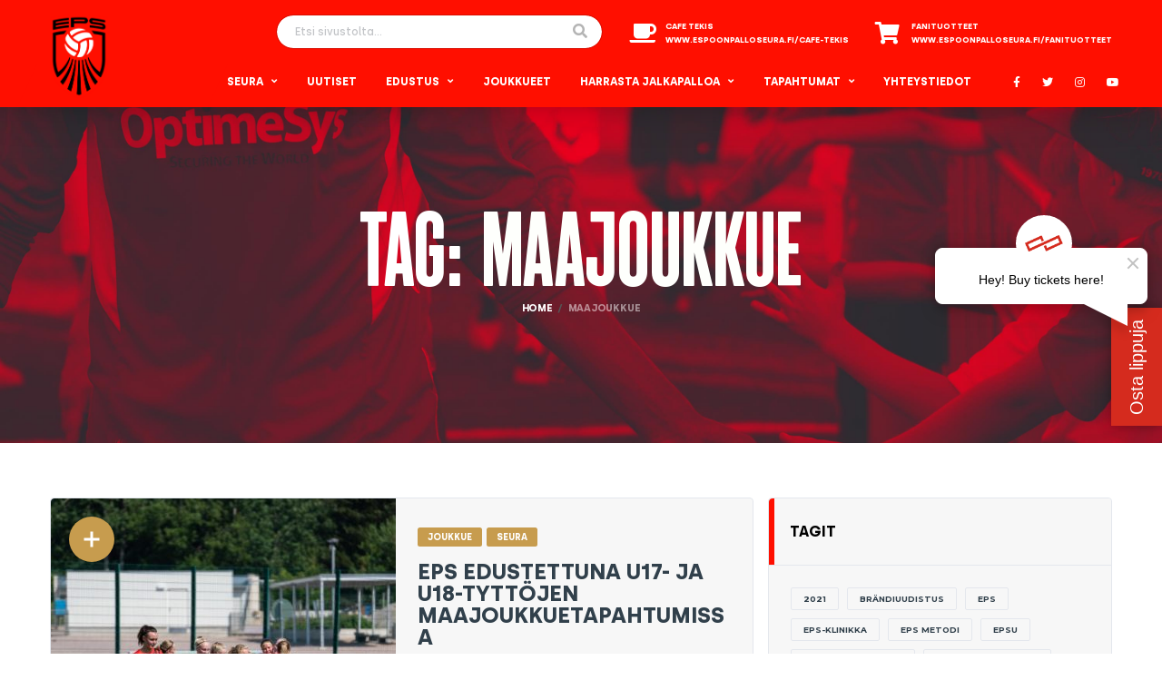

--- FILE ---
content_type: text/html; charset=UTF-8
request_url: https://www.espoonpalloseura.fi/tag/maajoukkue/
body_size: 9480
content:
<!DOCTYPE html>
<html lang="en-US" xmlns:og="http://opengraphprotocol.org/schema/" xmlns:fb="http://www.facebook.com/2008/fbml">
<head>
<meta charset="UTF-8">
<meta http-equiv="X-UA-Compatible" content="IE=edge">
<meta name="viewport" content="width=device-width, initial-scale=1, shrink-to-fit=no">
<link rel="profile" href="https://gmpg.org/xfn/11">

<link type="text/css" media="all" href="https://www.espoonpalloseura.fi/wp-content/cache/autoptimize/css/autoptimize_d9ddf30cf958247a5c8228de3be62620.css" rel="stylesheet" /><title>maajoukkue Archives - EPS</title>

<!-- This site is optimized with the Yoast SEO plugin v12.6.2 - https://yoast.com/wordpress/plugins/seo/ -->
<meta name="robots" content="max-snippet:-1, max-image-preview:large, max-video-preview:-1"/>
<link rel="canonical" href="https://www.espoonpalloseura.fi/tag/maajoukkue/" />
<meta property="og:locale" content="en_US" />
<meta property="og:type" content="object" />
<meta property="og:title" content="maajoukkue Archives - EPS" />
<meta property="og:url" content="https://www.espoonpalloseura.fi/tag/maajoukkue/" />
<meta property="og:site_name" content="EPS" />
<meta name="twitter:card" content="summary_large_image" />
<meta name="twitter:title" content="maajoukkue Archives - EPS" />
<script type='application/ld+json' class='yoast-schema-graph yoast-schema-graph--main'>{"@context":"https://schema.org","@graph":[{"@type":"Organization","@id":"https://www.espoonpalloseura.fi/#organization","name":"Espoon Palloseura","url":"https://www.espoonpalloseura.fi/","sameAs":[],"logo":{"@type":"ImageObject","@id":"https://www.espoonpalloseura.fi/#logo","url":"https://www.espoonpalloseura.fi/wp-content/uploads/2019/08/EPS-logo-Asset-22x.png","width":766,"height":810,"caption":"Espoon Palloseura"},"image":{"@id":"https://www.espoonpalloseura.fi/#logo"}},{"@type":"WebSite","@id":"https://www.espoonpalloseura.fi/#website","url":"https://www.espoonpalloseura.fi/","name":"Espoon Palloseura","description":"Espoon Palloseura","publisher":{"@id":"https://www.espoonpalloseura.fi/#organization"},"potentialAction":{"@type":"SearchAction","target":"https://www.espoonpalloseura.fi/?s={search_term_string}","query-input":"required name=search_term_string"}},{"@type":"CollectionPage","@id":"https://www.espoonpalloseura.fi/tag/maajoukkue/#webpage","url":"https://www.espoonpalloseura.fi/tag/maajoukkue/","inLanguage":"en-US","name":"maajoukkue Archives - EPS","isPartOf":{"@id":"https://www.espoonpalloseura.fi/#website"}}]}</script>
<!-- / Yoast SEO plugin. -->

<link rel='dns-prefetch' href='//fonts.googleapis.com' />
<link rel='dns-prefetch' href='//s.w.org' />
<link rel="alternate" type="application/rss+xml" title="EPS &raquo; Feed" href="https://www.espoonpalloseura.fi/feed/" />
<link rel="alternate" type="application/rss+xml" title="EPS &raquo; Comments Feed" href="https://www.espoonpalloseura.fi/comments/feed/" />
<link rel="alternate" type="application/rss+xml" title="EPS &raquo; maajoukkue Tag Feed" href="https://www.espoonpalloseura.fi/tag/maajoukkue/feed/" />
		<script type="text/javascript">
			window._wpemojiSettings = {"baseUrl":"https:\/\/s.w.org\/images\/core\/emoji\/12.0.0-1\/72x72\/","ext":".png","svgUrl":"https:\/\/s.w.org\/images\/core\/emoji\/12.0.0-1\/svg\/","svgExt":".svg","source":{"concatemoji":"https:\/\/www.espoonpalloseura.fi\/wp-includes\/js\/wp-emoji-release.min.js?ver=5.3.20"}};
			!function(e,a,t){var n,r,o,i=a.createElement("canvas"),p=i.getContext&&i.getContext("2d");function s(e,t){var a=String.fromCharCode;p.clearRect(0,0,i.width,i.height),p.fillText(a.apply(this,e),0,0);e=i.toDataURL();return p.clearRect(0,0,i.width,i.height),p.fillText(a.apply(this,t),0,0),e===i.toDataURL()}function c(e){var t=a.createElement("script");t.src=e,t.defer=t.type="text/javascript",a.getElementsByTagName("head")[0].appendChild(t)}for(o=Array("flag","emoji"),t.supports={everything:!0,everythingExceptFlag:!0},r=0;r<o.length;r++)t.supports[o[r]]=function(e){if(!p||!p.fillText)return!1;switch(p.textBaseline="top",p.font="600 32px Arial",e){case"flag":return s([127987,65039,8205,9895,65039],[127987,65039,8203,9895,65039])?!1:!s([55356,56826,55356,56819],[55356,56826,8203,55356,56819])&&!s([55356,57332,56128,56423,56128,56418,56128,56421,56128,56430,56128,56423,56128,56447],[55356,57332,8203,56128,56423,8203,56128,56418,8203,56128,56421,8203,56128,56430,8203,56128,56423,8203,56128,56447]);case"emoji":return!s([55357,56424,55356,57342,8205,55358,56605,8205,55357,56424,55356,57340],[55357,56424,55356,57342,8203,55358,56605,8203,55357,56424,55356,57340])}return!1}(o[r]),t.supports.everything=t.supports.everything&&t.supports[o[r]],"flag"!==o[r]&&(t.supports.everythingExceptFlag=t.supports.everythingExceptFlag&&t.supports[o[r]]);t.supports.everythingExceptFlag=t.supports.everythingExceptFlag&&!t.supports.flag,t.DOMReady=!1,t.readyCallback=function(){t.DOMReady=!0},t.supports.everything||(n=function(){t.readyCallback()},a.addEventListener?(a.addEventListener("DOMContentLoaded",n,!1),e.addEventListener("load",n,!1)):(e.attachEvent("onload",n),a.attachEvent("onreadystatechange",function(){"complete"===a.readyState&&t.readyCallback()})),(n=t.source||{}).concatemoji?c(n.concatemoji):n.wpemoji&&n.twemoji&&(c(n.twemoji),c(n.wpemoji)))}(window,document,window._wpemojiSettings);
		</script>
		
	




<link rel='stylesheet' id='dashicons-css'  href='https://www.espoonpalloseura.fi/wp-includes/css/dashicons.min.css?ver=5.3.20' type='text/css' media='all' />


<link rel='stylesheet' id='uaf_client_css-css'  href='https://www.espoonpalloseura.fi/wp-content/cache/autoptimize/css/autoptimize_single_132ffa0cace30792a1ba72e9e0321519.css?ver=1620129156' type='text/css' media='all' />









<link rel='stylesheet' id='alchemists-fonts-css'  href='https://fonts.googleapis.com/css?family=Source+Sans+Pro:400,700%7CMontserrat:400,700&#038;subset=latin,latin-ext' type='text/css' media='all' />
<!--[if lt IE 9]>
<link rel='stylesheet' id='vc_lte_ie9-css'  href='https://www.espoonpalloseura.fi/wp-content/plugins/js_composer/assets/css/vc_lte_ie9.min.css?ver=6.0.5' type='text/css' media='screen' />
<![endif]-->
<link rel='stylesheet' id='df-compiled-css'  href='https://www.espoonpalloseura.fi/wp-content/cache/autoptimize/css/autoptimize_single_d007329371b60c6d29519d65d439356f.css?ver=1749512549' type='text/css' media='all' />
<link rel='stylesheet' id='df-compiled-sportspress-css'  href='https://www.espoonpalloseura.fi/wp-content/cache/autoptimize/css/autoptimize_single_2a5e09df82f49ce18e244a80aa0300e9.css?ver=1749512550' type='text/css' media='all' />

<script>if (document.location.protocol != "https:") {document.location = document.URL.replace(/^http:/i, "https:");}</script><script type='text/javascript' src='https://www.espoonpalloseura.fi/wp-includes/js/jquery/jquery.js?ver=1.12.4-wp'></script>

<script type='text/javascript'>
/* <![CDATA[ */
var simpleLikes = {"ajaxurl":"https:\/\/www.espoonpalloseura.fi\/wp-admin\/admin-ajax.php","like":"Like","unlike":"Unlike"};
/* ]]> */
</script>


<script type='text/javascript'>
/* <![CDATA[ */
var wpdm_url = {"home":"https:\/\/www.espoonpalloseura.fi\/","site":"https:\/\/www.espoonpalloseura.fi\/","ajax":"https:\/\/www.espoonpalloseura.fi\/wp-admin\/admin-ajax.php"};
var wpdm_asset = {"spinner":"<i class=\"fas fa-sun fa-spin\"><\/i>"};
/* ]]> */
</script>


<link rel='https://api.w.org/' href='https://www.espoonpalloseura.fi/wp-json/' />
<link rel="EditURI" type="application/rsd+xml" title="RSD" href="https://www.espoonpalloseura.fi/xmlrpc.php?rsd" />
<link rel="wlwmanifest" type="application/wlwmanifest+xml" href="https://www.espoonpalloseura.fi/wp-includes/wlwmanifest.xml" /> 
<meta name="generator" content="WordPress 5.3.20" />
<meta name="generator" content="SportsPress 2.6.20" />

        <script>
            var wpdm_site_url = 'https://www.espoonpalloseura.fi/';
            var wpdm_home_url = 'https://www.espoonpalloseura.fi/';
            var ajax_url = 'https://www.espoonpalloseura.fi/wp-admin/admin-ajax.php';
            var wpdm_ajax_url = 'https://www.espoonpalloseura.fi/wp-admin/admin-ajax.php';
            var wpdm_ajax_popup = '0';
        </script>
        


        
		<script>
			(function(i,s,o,g,r,a,m){i['GoogleAnalyticsObject']=r;i[r]=i[r]||function(){
			(i[r].q=i[r].q||[]).push(arguments)},i[r].l=1*new Date();a=s.createElement(o),
			m=s.getElementsByTagName(o)[0];a.async=1;a.src=g;m.parentNode.insertBefore(a,m)
			})(window,document,'script','https://www.google-analytics.com/analytics.js','ga');
			ga('create', 'UA-154779111-1', 'auto');
			ga('set', 'forceSSL', true);
			ga('send', 'pageview');
		</script>

	<meta name="generator" content="Site Kit by Google 1.8.1" /><!-- Google Tag Manager -->
<script>(function(w,d,s,l,i){w[l]=w[l]||[];w[l].push({'gtm.start':
new Date().getTime(),event:'gtm.js'});var f=d.getElementsByTagName(s)[0],
j=d.createElement(s),dl=l!='dataLayer'?'&l='+l:'';j.async=true;j.src=
'https://www.googletagmanager.com/gtm.js?id='+i+dl;f.parentNode.insertBefore(j,f);
})(window,document,'script','dataLayer','GTM-T58Z5KK');</script>
<!-- End Google Tag Manager -->

<script async src="https://api.liveto.io/api/v1/dropshop/dcec47d5-9431-41bb-9151-d1fed274a610.js"></script>
<!-- Dynamic CSS-->


<meta name="generator" content="Powered by WPBakery Page Builder - drag and drop page builder for WordPress."/>
<link rel="icon" href="https://www.espoonpalloseura.fi/wp-content/uploads/2020/12/cropped-EPS_Favicon-32x32.png" sizes="32x32" />
<link rel="icon" href="https://www.espoonpalloseura.fi/wp-content/uploads/2020/12/cropped-EPS_Favicon-192x192.png" sizes="192x192" />
<link rel="apple-touch-icon-precomposed" href="https://www.espoonpalloseura.fi/wp-content/uploads/2020/12/cropped-EPS_Favicon-180x180.png" />
<meta name="msapplication-TileImage" content="https://www.espoonpalloseura.fi/wp-content/uploads/2020/12/cropped-EPS_Favicon-270x270.png" />
<style type="text/css" title="dynamic-css" class="options-output">.page-heading{background-image:url('https://www.espoonpalloseura.fi/wp-content/uploads/2019/08/EPS_Header_Seura01.jpg');}.hero-unit{background-color:#27313b;background-repeat:no-repeat;background-size:cover;background-attachment:inherit;background-position:center top;background-image:url('https://www.espoonpalloseura.fi/wp-content/uploads/2025/08/EPS-10.png');}body{background-color:#ffffff;}.nav-account .nav-account__item.has-children::after{color:#000000;}.main-nav__list > li.menu-item-has-children > a::after{color:#ffffff;}.footer-widgets{background-color:#1e2024;}h1{font-family:eps-headline;text-transform:none;font-weight:400;font-style:normal;font-size:124px;}h2{color:#000000;}h5{font-family:silka-bold;text-transform:uppercase;font-weight:400;font-style:normal;color:#b4b4b4;font-size:18px;}h6{font-family:silka-bold;text-transform:none;font-weight:400;font-style:normal;color:#000000;font-size:22px;}.page-heading__title{line-height:90px;font-weight:400;font-style:normal;font-size:90px;}.player-heading{background-image:url('https://www.espoonpalloseura.fi/wp-content/uploads/2019/08/EPS_Hero_201908.jpg');}</style><noscript><style> .wpb_animate_when_almost_visible { opacity: 1; }</style></noscript><meta name="generator" content="WordPress Download Manager 3.0.95" />
            
                    
        </head>

<body data-rsssl=1 class="archive tag tag-maajoukkue tag-117 template-soccer group-blog hfeed wpb-js-composer js-comp-ver-6.0.5 vc_responsive">

	
	<div class="site-wrapper clearfix">
		<div class="site-overlay"></div>

	  <!-- Header
	  ================================================== -->

	  <!-- Header Mobile -->
		
<div class="header-mobile clearfix" id="header-mobile">
	<div class="header-mobile__logo">
		<a href="https://www.espoonpalloseura.fi/" rel="home">
							<noscript><img src="https://www.espoonpalloseura.fi/wp-content/uploads/2020/12/espoonpalloseura_weblogo.png"  class="header-mobile__logo-img" alt="EPS"></noscript><img src='data:image/svg+xml,%3Csvg%20xmlns=%22http://www.w3.org/2000/svg%22%20viewBox=%220%200%20%20%22%3E%3C/svg%3E' data-src="https://www.espoonpalloseura.fi/wp-content/uploads/2020/12/espoonpalloseura_weblogo.png"  class="lazyload header-mobile__logo-img" alt="EPS">
					</a>
	</div>
	<div class="header-mobile__inner">
		<a id="header-mobile__toggle" class="burger-menu-icon" href="#"><span class="burger-menu-icon__line"></span></a>

					<span class="header-mobile__search-icon" id="header-mobile__search-icon"></span>
			</div>
</div>
		<!-- Header Mobile / End -->

	  <!-- Header Desktop -->
	  <header class="header">

	    <!-- Header Top Bar -->
			
	    <!-- Header Top Bar / End -->

	    <!-- Header Secondary -->
			
<div class="header__secondary">
	<div class="container">

				<!-- Header Search Form -->
		<div class="header-search-form">
  <form action="https://www.espoonpalloseura.fi/" id="mobile-search-form" class="search-form">
    <input type="text" class="form-control header-mobile__search-control" name="s" value="" placeholder="Etsi sivustolta...">
    <button type="submit" class="header-mobile__search-submit"><i class="fa fa-search"></i></button>
  </form>
</div>
		<!-- Header Search Form / End -->
		
		<ul class="info-block info-block--header">

						<li class="info-block__item info-block__item--contact-primary">

									<span class="df-icon-custom"><i class="fa fa-coffee"></i></span>
				
				<h6 class="info-block__heading">CAFE TEKIS</h6>
				<a class="info-block__link" href="https://www.espoonpalloseura.fi/cafe-tekis">www.espoonpalloseura.fi/cafe-tekis</a>
			</li>
			
						<li class="info-block__item info-block__item--contact-secondary">

									<span class="df-icon-custom"><i class="fa fa-shopping-cart"></i></span>
				
				<h6 class="info-block__heading">FANITUOTTEET</h6>
				<a class="info-block__link" href="https://www.espoonpalloseura.fi/fanituotteet">www.espoonpalloseura.fi/fanituotteet</a>
			</li>
			
			
		</ul>

			</div>
</div>
	    <!-- Header Secondary / End -->

	    <!-- Header Primary -->
			
<div class="header__primary">
	<div class="container">
		<div class="header__primary-inner">

			<!-- Header Logo -->
			<div class="header-logo">
				<a href="https://www.espoonpalloseura.fi/" rel="home">
											<noscript><img src="https://www.espoonpalloseura.fi/wp-content/uploads/2020/12/espoonpalloseura_weblogo.png"  class="header-logo__img" alt="EPS"></noscript><img src='data:image/svg+xml,%3Csvg%20xmlns=%22http://www.w3.org/2000/svg%22%20viewBox=%220%200%20%20%22%3E%3C/svg%3E' data-src="https://www.espoonpalloseura.fi/wp-content/uploads/2020/12/espoonpalloseura_weblogo.png"  class="lazyload header-logo__img" alt="EPS">
									</a>
			</div>
			<!-- Header Logo / End -->

			<!-- Main Navigation -->
			<nav class="main-nav clearfix">
				<ul id="menu-primary-menu" class="main-nav__list"><li id="menu-item-70" class="menu-item menu-item-type-post_type menu-item-object-page menu-item-has-children no-mega-menu"><a class="menu-item-link"  href="https://www.espoonpalloseura.fi/seura/">Seura</a>
<ul class="main-nav__sub-0 ">
	<li id="menu-item-7094" class="menu-item menu-item-type-post_type menu-item-object-page"><a class="menu-item-link"  href="https://www.espoonpalloseura.fi/seura/visio-missio-ja-arvot/">Visio, missio ja arvot</a></li>
	<li id="menu-item-7093" class="menu-item menu-item-type-post_type menu-item-object-page"><a class="menu-item-link"  href="https://www.espoonpalloseura.fi/seura/urheilijan-hoitopolku/">Urheilijan hoitopolku</a></li>
	<li id="menu-item-605" class="menu-item menu-item-type-post_type menu-item-object-page"><a class="menu-item-link"  href="https://www.espoonpalloseura.fi/seura/uusille-pelaajille/">Uusille pelaajille</a></li>
	<li id="menu-item-7057" class="menu-item menu-item-type-post_type menu-item-object-page"><a class="menu-item-link"  href="https://www.espoonpalloseura.fi/seura/kenttavuorot/">Kenttävuorot</a></li>
	<li id="menu-item-7056" class="menu-item menu-item-type-post_type menu-item-object-page"><a class="menu-item-link"  href="https://www.espoonpalloseura.fi/seura/turvallisuus-seuratoiminnassa/">Turvallisuus seuratoiminnassa</a></li>
	<li id="menu-item-628" class="menu-item menu-item-type-post_type menu-item-object-page"><a class="menu-item-link"  href="https://www.espoonpalloseura.fi/seura/kumppaniksi/">Kumppaniksi</a></li>
	<li id="menu-item-627" class="menu-item menu-item-type-post_type menu-item-object-page"><a class="menu-item-link"  href="https://www.espoonpalloseura.fi/seura/tukea-harrastamiseen/">Tukea harrastamiseen</a></li>
	<li id="menu-item-69" class="menu-item menu-item-type-post_type menu-item-object-page"><a class="menu-item-link"  href="https://www.espoonpalloseura.fi/seura/valmennuslinja/">Valmennuslinja</a></li>
	<li id="menu-item-8639" class="menu-item menu-item-type-post_type menu-item-object-page"><a class="menu-item-link"  href="https://www.espoonpalloseura.fi/seura/toihin-epsiin/">Töihin Epsiin</a></li>
	<li id="menu-item-8567" class="menu-item menu-item-type-post_type menu-item-object-page"><a class="menu-item-link"  href="https://www.espoonpalloseura.fi/en/">EPS International</a></li>
</ul>
</li>
<li id="menu-item-8568" class="menu-item menu-item-type-post_type menu-item-object-page current_page_parent no-mega-menu"><a class="menu-item-link"  href="https://www.espoonpalloseura.fi/uutiset/">Uutiset</a></li>
<li id="menu-item-134" class="menu-item menu-item-type-post_type menu-item-object-page menu-item-has-children no-mega-menu"><a class="menu-item-link"  href="https://www.espoonpalloseura.fi/edustus-miehet/">Edustus</a>
<ul class="main-nav__sub-0 ">
	<li id="menu-item-8576" class="menu-item menu-item-type-post_type menu-item-object-page"><a class="menu-item-link"  href="https://www.espoonpalloseura.fi/edustus-miehet/">Miehet</a></li>
	<li id="menu-item-8573" class="menu-item menu-item-type-post_type menu-item-object-page"><a class="menu-item-link"  href="https://www.espoonpalloseura.fi/edustus-naiset/">Naiset</a></li>
</ul>
</li>
<li id="menu-item-71" class="menu-item menu-item-type-post_type menu-item-object-page has-mega-menu"><a class="menu-item-link"  href="https://www.espoonpalloseura.fi/joukkueet/">Joukkueet</a></li>
<li id="menu-item-67" class="menu-item menu-item-type-post_type menu-item-object-page menu-item-has-children no-mega-menu"><a class="menu-item-link"  href="https://www.espoonpalloseura.fi/harrasta-jalkapalloa/">Harrasta Jalkapalloa</a>
<ul class="main-nav__sub-0 ">
	<li id="menu-item-603" class="menu-item menu-item-type-post_type menu-item-object-page"><a class="menu-item-link"  href="https://www.espoonpalloseura.fi/harrasta-jalkapalloa/perhefutis/">Perhefutis</a></li>
	<li id="menu-item-2853" class="menu-item menu-item-type-post_type menu-item-object-page"><a class="menu-item-link"  href="https://www.espoonpalloseura.fi/harrasta-jalkapalloa/lasten-jalkapallokoulut/">Lasten jalkapallokoulu</a></li>
	<li id="menu-item-7907" class="menu-item menu-item-type-post_type menu-item-object-page"><a class="menu-item-link"  href="https://www.espoonpalloseura.fi/harrasta-jalkapalloa/futiskerho/">Futiskerho</a></li>
	<li id="menu-item-600" class="menu-item menu-item-type-post_type menu-item-object-page"><a class="menu-item-link"  href="https://www.espoonpalloseura.fi/harrasta-jalkapalloa/aikuisten-harrasteryhmat/">Aikuisten harrasteryhmät</a></li>
	<li id="menu-item-7911" class="menu-item menu-item-type-post_type menu-item-object-page"><a class="menu-item-link"  href="https://www.espoonpalloseura.fi/harrasta-jalkapalloa/kerhot/">Kerhot</a></li>
	<li id="menu-item-8569" class="menu-item menu-item-type-post_type menu-item-object-sp_team"><a class="menu-item-link"  href="https://www.espoonpalloseura.fi/team/erityisryhmat/">Erityisryhmät</a></li>
</ul>
</li>
<li id="menu-item-68" class="menu-item menu-item-type-post_type menu-item-object-page menu-item-has-children no-mega-menu"><a class="menu-item-link"  href="https://www.espoonpalloseura.fi/tapahtumat/">Tapahtumat</a>
<ul class="main-nav__sub-0 ">
	<li id="menu-item-8592" class="menu-item menu-item-type-post_type menu-item-object-page"><a class="menu-item-link"  href="https://www.espoonpalloseura.fi/tapahtumat/edustuksen-ottelut/">Edustuksen ottelut</a></li>
	<li id="menu-item-8593" class="menu-item menu-item-type-post_type menu-item-object-page"><a class="menu-item-link"  href="https://www.espoonpalloseura.fi/tapahtumat/leirit/">Leirit</a></li>
	<li id="menu-item-8591" class="menu-item menu-item-type-post_type menu-item-object-page"><a class="menu-item-link"  href="https://www.espoonpalloseura.fi/tapahtumat/turnaukset/">Turnaukset</a></li>
	<li id="menu-item-8590" class="menu-item menu-item-type-post_type menu-item-object-page"><a class="menu-item-link"  href="https://www.espoonpalloseura.fi/tapahtumat/yhteiso/">Yhteisö</a></li>
</ul>
</li>
<li id="menu-item-629" class="menu-item menu-item-type-post_type menu-item-object-page has-mega-menu"><a class="menu-item-link"  href="https://www.espoonpalloseura.fi/yhteystiedot/">Yhteystiedot</a></li>
</ul>
				
					<!-- Social Links -->
					<ul class="social-links social-links--inline social-links--main-nav">
						<li class="social-links__item"><a href="https://fi-fi.facebook.com/EspoonPalloseura" class="social-links__link" data-toggle="tooltip" data-placement="bottom" title="Facebook" target="_blank"><i class="fa fa-facebook"></i></a></li><li class="social-links__item"><a href="https://twitter.com/epsfootball" class="social-links__link" data-toggle="tooltip" data-placement="bottom" title="Twitter" target="_blank"><i class="fa fa-twitter"></i></a></li><li class="social-links__item"><a href="http://www.instagram.com/espoonpalloseura" class="social-links__link" data-toggle="tooltip" data-placement="bottom" title="Instagram" target="_blank"><i class="fa fa-instagram"></i></a></li><li class="social-links__item"><a href="https://www.youtube.com/channel/UCrW5DqE7EJsowgp-wum49jw" class="social-links__link" data-toggle="tooltip" data-placement="bottom" title="YouTube" target="_blank"><i class="fa fa-youtube"></i></a></li>					</ul>
					<!-- Social Links / End -->
				
				

				
			</nav>
			<!-- Main Navigation / End -->
		</div>
	</div>
</div>
	    <!-- Header Primary / End -->

	  </header>
	  <!-- Header / End -->

		
<!-- Page Heading
================================================== -->
<div class="page-heading page-heading--no-bg">
	<div class="container">
		<div class="row">
			<div class="col-lg-10 offset-lg-1">
				<h1 class='page-heading__title'>Tag: maajoukkue</h1><nav role="navigation" aria-label="Breadcrumbs" class="breadcrumb-trail breadcrumbs" itemprop="breadcrumb"><ul class="trail-items" itemscope itemtype="http://schema.org/BreadcrumbList"><meta name="numberOfItems" content="2" /><meta name="itemListOrder" content="Ascending" /><li itemprop="itemListElement" itemscope itemtype="http://schema.org/ListItem" class="trail-item trail-begin"><a href="https://www.espoonpalloseura.fi/" rel="home" itemprop="item"><span itemprop="name">Home</span></a><meta itemprop="position" content="1" /></li><li itemprop="itemListElement" itemscope itemtype="http://schema.org/ListItem" class="trail-item trail-end"><span itemprop="item"><span itemprop="name">maajoukkue</span></span><meta itemprop="position" content="2" /></li></ul></nav>
								<div class="page-header__desc">
					<div class="row">
						<div class="col-lg-10 offset-lg-1">
													</div>
					</div>
				</div>
				
			</div>
		</div>
	</div>
</div>

<div class="site-content" id="content">
	<div class="container">
		<div class="row">

			<div id="primary" class="content-area col-lg-8">
				<main id="main" class="site-main">

				
					<div class="posts posts--cards posts--cards-thumb-left post-list">

					
<article id="post-3399" class="post-list__item posts__item posts__item--card card card--block posts__item--category-1 post-3399 post type-post status-publish format-standard has-post-thumbnail hentry category-joukkue category-seura tag-maajoukkue tag-pelaajakehitys">

		<figure class="posts__thumb">
		<a href="https://www.espoonpalloseura.fi/2021/08/31/eps-edustettuna-u17-ja-u18-tyttojen-maajoukkuetapahtumissa/">
			<noscript><img width="380" height="370" src="https://www.espoonpalloseura.fi/wp-content/uploads/2021/08/EPS_TPS-00890-380x370.jpg" class="attachment-post-thumbnail size-post-thumbnail wp-post-image" alt="" srcset="https://www.espoonpalloseura.fi/wp-content/uploads/2021/08/EPS_TPS-00890-380x370.jpg 380w, https://www.espoonpalloseura.fi/wp-content/uploads/2021/08/EPS_TPS-00890-40x40.jpg 40w" sizes="(max-width: 380px) 100vw, 380px" /></noscript><img width="380" height="370" src='data:image/svg+xml,%3Csvg%20xmlns=%22http://www.w3.org/2000/svg%22%20viewBox=%220%200%20380%20370%22%3E%3C/svg%3E' data-src="https://www.espoonpalloseura.fi/wp-content/uploads/2021/08/EPS_TPS-00890-380x370.jpg" class="lazyload attachment-post-thumbnail size-post-thumbnail wp-post-image" alt="" data-srcset="https://www.espoonpalloseura.fi/wp-content/uploads/2021/08/EPS_TPS-00890-380x370.jpg 380w, https://www.espoonpalloseura.fi/wp-content/uploads/2021/08/EPS_TPS-00890-40x40.jpg 40w" data-sizes="(max-width: 380px) 100vw, 380px" />		</a>
		<a href="https://www.espoonpalloseura.fi/2021/08/31/eps-edustettuna-u17-ja-u18-tyttojen-maajoukkuetapahtumissa/" class="posts__cta"></a>
	</figure>
	
	<div class="posts__inner">

		<div class="card__content">

							<div class="posts__cat"><span class="label posts__cat-label posts__cat-label--category-1">Joukkue</span><span class="label posts__cat-label posts__cat-label--category-1">Seura</span></div>			
			<h2 class="posts__title"><a href="https://www.espoonpalloseura.fi/2021/08/31/eps-edustettuna-u17-ja-u18-tyttojen-maajoukkuetapahtumissa/" rel="bookmark">EPS edustettuna U17- ja U18-tyttöjen maajoukkuetapahtumissa</a></h2>
			<time datetime="2021-08-31T15:13:43+03:00" class="posts__date"><a href="https://www.espoonpalloseura.fi/2021/08/31/eps-edustettuna-u17-ja-u18-tyttojen-maajoukkuetapahtumissa/">31/08/2021</a></time>

			<div class="posts__excerpt">
				Espoon Palloseuran Nelli Kalske ja Lotta Kalske ovat saaneet kutsun alle 17-vuotiaiden (2005) tyttöjen Tanska-otteluihin Eerikkilään 30.8.-4.9.2021. Ensimmäinen Tanska-ottelu pelataan keskiviikkona 1.9. kello 18.00... 
							</div>
		</div>

		<footer class="posts__footer card__footer">
			<div class="post-author"><figure class="post-author__avatar"><noscript><img alt='' src='https://secure.gravatar.com/avatar/22c432163506f13067ae09ad23d17a46?s=24&#038;d=mm&#038;r=g' srcset='https://secure.gravatar.com/avatar/22c432163506f13067ae09ad23d17a46?s=48&#038;d=mm&#038;r=g 2x' class='avatar avatar-24 photo' height='24' width='24' /></noscript><img alt='' src='data:image/svg+xml,%3Csvg%20xmlns=%22http://www.w3.org/2000/svg%22%20viewBox=%220%200%2024%2024%22%3E%3C/svg%3E' data-src='https://secure.gravatar.com/avatar/22c432163506f13067ae09ad23d17a46?s=24&#038;d=mm&#038;r=g' data-srcset='https://secure.gravatar.com/avatar/22c432163506f13067ae09ad23d17a46?s=48&#038;d=mm&#038;r=g 2x' class='lazyload avatar avatar-24 photo' height='24' width='24' /></figure><div class="post-author__info"><h4 class="post-author__name">Janne Ohralahti</h4></div></div><div class="post__meta meta"></div>		</footer>

	</div>
</article><!-- #post-## -->


<article id="post-2588" class="post-list__item posts__item posts__item--card card card--block posts__item--category-1 post-2588 post type-post status-publish format-standard has-post-thumbnail hentry category-joukkue category-seura tag-maajoukkue tag-pelaajakehitys">

		<figure class="posts__thumb">
		<a href="https://www.espoonpalloseura.fi/2021/02/04/kolme-pelaajaa-u16-tyttojen-maajoukkueleirille/">
			<noscript><img width="380" height="370" src="https://www.espoonpalloseura.fi/wp-content/uploads/2020/07/Helmariturnaus2020-380x370.jpg" class="attachment-post-thumbnail size-post-thumbnail wp-post-image" alt="" srcset="https://www.espoonpalloseura.fi/wp-content/uploads/2020/07/Helmariturnaus2020-380x370.jpg 380w, https://www.espoonpalloseura.fi/wp-content/uploads/2020/07/Helmariturnaus2020-40x40.jpg 40w" sizes="(max-width: 380px) 100vw, 380px" /></noscript><img width="380" height="370" src='data:image/svg+xml,%3Csvg%20xmlns=%22http://www.w3.org/2000/svg%22%20viewBox=%220%200%20380%20370%22%3E%3C/svg%3E' data-src="https://www.espoonpalloseura.fi/wp-content/uploads/2020/07/Helmariturnaus2020-380x370.jpg" class="lazyload attachment-post-thumbnail size-post-thumbnail wp-post-image" alt="" data-srcset="https://www.espoonpalloseura.fi/wp-content/uploads/2020/07/Helmariturnaus2020-380x370.jpg 380w, https://www.espoonpalloseura.fi/wp-content/uploads/2020/07/Helmariturnaus2020-40x40.jpg 40w" data-sizes="(max-width: 380px) 100vw, 380px" />		</a>
		<a href="https://www.espoonpalloseura.fi/2021/02/04/kolme-pelaajaa-u16-tyttojen-maajoukkueleirille/" class="posts__cta"></a>
	</figure>
	
	<div class="posts__inner">

		<div class="card__content">

							<div class="posts__cat"><span class="label posts__cat-label posts__cat-label--category-1">Joukkue</span><span class="label posts__cat-label posts__cat-label--category-1">Seura</span></div>			
			<h2 class="posts__title"><a href="https://www.espoonpalloseura.fi/2021/02/04/kolme-pelaajaa-u16-tyttojen-maajoukkueleirille/" rel="bookmark">Kolme pelaajaa U16-tyttöjen maajoukkueleirille</a></h2>
			<time datetime="2021-02-04T18:12:46+02:00" class="posts__date"><a href="https://www.espoonpalloseura.fi/2021/02/04/kolme-pelaajaa-u16-tyttojen-maajoukkueleirille/">04/02/2021</a></time>

			<div class="posts__excerpt">
				Espoon Palloseuran Nelli Kalske, Lotta Kalske ja Sonja Laukala on valittu mukaan U16-tyttöjen maajoukkueen leirille. Maajoukkue leireilee Eerikkilän urheiluopistolla 16.-19. helmikuuta. Lue lisää tästä.... 
							</div>
		</div>

		<footer class="posts__footer card__footer">
			<div class="post-author"><figure class="post-author__avatar"><noscript><img alt='' src='https://secure.gravatar.com/avatar/ea516fffbd8eada585981d700708455b?s=24&#038;d=mm&#038;r=g' srcset='https://secure.gravatar.com/avatar/ea516fffbd8eada585981d700708455b?s=48&#038;d=mm&#038;r=g 2x' class='avatar avatar-24 photo' height='24' width='24' /></noscript><img alt='' src='data:image/svg+xml,%3Csvg%20xmlns=%22http://www.w3.org/2000/svg%22%20viewBox=%220%200%2024%2024%22%3E%3C/svg%3E' data-src='https://secure.gravatar.com/avatar/ea516fffbd8eada585981d700708455b?s=24&#038;d=mm&#038;r=g' data-srcset='https://secure.gravatar.com/avatar/ea516fffbd8eada585981d700708455b?s=48&#038;d=mm&#038;r=g 2x' class='lazyload avatar avatar-24 photo' height='24' width='24' /></figure><div class="post-author__info"><h4 class="post-author__name">Jani Lehmuskoski</h4></div></div><div class="post__meta meta"></div>		</footer>

	</div>
</article><!-- #post-## -->


					</div><!-- .posts -->

				
				</main><!-- #main -->
			</div><!-- #primary -->


			<aside id="secondary" class="sidebar widget-area col-lg-4">
				
<div id="tag_cloud-2" class="widget widget--sidebar card widget_tag_cloud"><div class="widget__content card__content"></div><div class="widget__title card__header"><h4>Tagit</h4></div><div class="widget__content card__content"><div class="tagcloud"><a href="https://www.espoonpalloseura.fi/tag/2021/" class="tag-cloud-link tag-link-111 btn btn-primary btn-xs btn-outline btn-sm  tag-link-position-1" aria-label="2021 (1 item)">2021</a>
<a href="https://www.espoonpalloseura.fi/tag/brandiuudistus/" class="tag-cloud-link tag-link-112 btn btn-primary btn-xs btn-outline btn-sm  tag-link-position-2" aria-label="Brändiuudistus (1 item)">Brändiuudistus</a>
<a href="https://www.espoonpalloseura.fi/tag/eps/" class="tag-cloud-link tag-link-110 btn btn-primary btn-xs btn-outline btn-sm  tag-link-position-3" aria-label="EPS (1 item)">EPS</a>
<a href="https://www.espoonpalloseura.fi/tag/eps-klinikka/" class="tag-cloud-link tag-link-104 btn btn-primary btn-xs btn-outline btn-sm  tag-link-position-4" aria-label="eps-klinikka (1 item)">eps-klinikka</a>
<a href="https://www.espoonpalloseura.fi/tag/eps-metodi/" class="tag-cloud-link tag-link-96 btn btn-primary btn-xs btn-outline btn-sm  tag-link-position-5" aria-label="EPS Metodi (4 items)">EPS Metodi</a>
<a href="https://www.espoonpalloseura.fi/tag/epsu/" class="tag-cloud-link tag-link-86 btn btn-primary btn-xs btn-outline btn-sm  tag-link-position-6" aria-label="EPSU (1 item)">EPSU</a>
<a href="https://www.espoonpalloseura.fi/tag/espoon-talvisarja/" class="tag-cloud-link tag-link-120 btn btn-primary btn-xs btn-outline btn-sm  tag-link-position-7" aria-label="espoon talvisarja (1 item)">espoon talvisarja</a>
<a href="https://www.espoonpalloseura.fi/tag/jalkapalloturnaus/" class="tag-cloud-link tag-link-121 btn btn-primary btn-xs btn-outline btn-sm  tag-link-position-8" aria-label="jalkapalloturnaus (1 item)">jalkapalloturnaus</a>
<a href="https://www.espoonpalloseura.fi/tag/juhlavuosi/" class="tag-cloud-link tag-link-94 btn btn-primary btn-xs btn-outline btn-sm  tag-link-position-9" aria-label="juhlavuosi (3 items)">juhlavuosi</a>
<a href="https://www.espoonpalloseura.fi/tag/kakkonen/" class="tag-cloud-link tag-link-83 btn btn-primary btn-xs btn-outline btn-sm  tag-link-position-10" aria-label="Kakkonen (45 items)">Kakkonen</a>
<a href="https://www.espoonpalloseura.fi/tag/kausikortti/" class="tag-cloud-link tag-link-82 btn btn-primary btn-xs btn-outline btn-sm  tag-link-position-11" aria-label="Kausikortti (4 items)">Kausikortti</a>
<a href="https://www.espoonpalloseura.fi/tag/koulutus/" class="tag-cloud-link tag-link-97 btn btn-primary btn-xs btn-outline btn-sm  tag-link-position-12" aria-label="Koulutus (6 items)">Koulutus</a>
<a href="https://www.espoonpalloseura.fi/tag/kuntofutis/" class="tag-cloud-link tag-link-85 btn btn-primary btn-xs btn-outline btn-sm  tag-link-position-13" aria-label="Kuntofutis (2 items)">Kuntofutis</a>
<a href="https://www.espoonpalloseura.fi/tag/maajoukkue/" class="tag-cloud-link tag-link-117 btn btn-primary btn-xs btn-outline btn-sm  tag-link-position-14" aria-label="maajoukkue (2 items)">maajoukkue</a>
<a href="https://www.espoonpalloseura.fi/tag/pelaajakehitys/" class="tag-cloud-link tag-link-89 btn btn-primary btn-xs btn-outline btn-sm  tag-link-position-15" aria-label="pelaajakehitys (24 items)">pelaajakehitys</a>
<a href="https://www.espoonpalloseura.fi/tag/pelaajat/" class="tag-cloud-link tag-link-87 btn btn-primary btn-xs btn-outline btn-sm  tag-link-position-16" aria-label="pelaajat (10 items)">pelaajat</a>
<a href="https://www.espoonpalloseura.fi/tag/perhefutis/" class="tag-cloud-link tag-link-84 btn btn-primary btn-xs btn-outline btn-sm  tag-link-position-17" aria-label="Perhefutis (1 item)">Perhefutis</a>
<a href="https://www.espoonpalloseura.fi/tag/talvisarja/" class="tag-cloud-link tag-link-119 btn btn-primary btn-xs btn-outline btn-sm  tag-link-position-18" aria-label="talvisarja (1 item)">talvisarja</a>
<a href="https://www.espoonpalloseura.fi/tag/tarinoita-epsista/" class="tag-cloud-link tag-link-102 btn btn-primary btn-xs btn-outline btn-sm  tag-link-position-19" aria-label="Tarinoita Epsistä (1 item)">Tarinoita Epsistä</a>
<a href="https://www.espoonpalloseura.fi/tag/uusi-ilme/" class="tag-cloud-link tag-link-113 btn btn-primary btn-xs btn-outline btn-sm  tag-link-position-20" aria-label="uusi ilme (1 item)">uusi ilme</a>
<a href="https://www.espoonpalloseura.fi/tag/valmennus/" class="tag-cloud-link tag-link-91 btn btn-primary btn-xs btn-outline btn-sm  tag-link-position-21" aria-label="valmennus (25 items)">valmennus</a>
<a href="https://www.espoonpalloseura.fi/tag/visuaalinen-identiteetti/" class="tag-cloud-link tag-link-114 btn btn-primary btn-xs btn-outline btn-sm  tag-link-position-22" aria-label="visuaalinen identiteetti (1 item)">visuaalinen identiteetti</a>
<a href="https://www.espoonpalloseura.fi/tag/yhteisollisyys/" class="tag-cloud-link tag-link-103 btn btn-primary btn-xs btn-outline btn-sm  tag-link-position-23" aria-label="yhteisöllisyys (1 item)">yhteisöllisyys</a></div>
</div></div>			</aside><!-- #secondary -->

		</div>
	</div>
</div>


	<!-- Footer
	================================================== -->
	<footer id="footer" class="footer">

		
				<!-- Footer Widgets -->
		<div class="footer-widgets">
			<div class="footer-widgets__inner">
				<div class="container">

					<div class="row">

						

						
														<div class="col-sm-6 col-lg-3">

																									
								<div class="footer-col-inner">
									<div id="media_image-2" class="widget widget--footer widget_media_image"><div class="widget__content"><noscript><img width="80" height="105" src="https://www.espoonpalloseura.fi/wp-content/uploads/2020/12/espoonpalloseura_footerlogo.png" class="image wp-image-2441  attachment-full size-full" alt="" style="max-width: 100%; height: auto;" srcset="https://www.espoonpalloseura.fi/wp-content/uploads/2020/12/espoonpalloseura_footerlogo.png 80w, https://www.espoonpalloseura.fi/wp-content/uploads/2020/12/espoonpalloseura_footerlogo-24x32.png 24w, https://www.espoonpalloseura.fi/wp-content/uploads/2020/12/espoonpalloseura_footerlogo-53x70.png 53w, https://www.espoonpalloseura.fi/wp-content/uploads/2020/12/espoonpalloseura_footerlogo-76x100.png 76w" sizes="(max-width: 80px) 100vw, 80px" /></noscript><img width="80" height="105" src='data:image/svg+xml,%3Csvg%20xmlns=%22http://www.w3.org/2000/svg%22%20viewBox=%220%200%2080%20105%22%3E%3C/svg%3E' data-src="https://www.espoonpalloseura.fi/wp-content/uploads/2020/12/espoonpalloseura_footerlogo.png" class="lazyload image wp-image-2441  attachment-full size-full" alt="" style="max-width: 100%; height: auto;" data-srcset="https://www.espoonpalloseura.fi/wp-content/uploads/2020/12/espoonpalloseura_footerlogo.png 80w, https://www.espoonpalloseura.fi/wp-content/uploads/2020/12/espoonpalloseura_footerlogo-24x32.png 24w, https://www.espoonpalloseura.fi/wp-content/uploads/2020/12/espoonpalloseura_footerlogo-53x70.png 53w, https://www.espoonpalloseura.fi/wp-content/uploads/2020/12/espoonpalloseura_footerlogo-76x100.png 76w" data-sizes="(max-width: 80px) 100vw, 80px" /></div></div>								</div>
							</div>
							
														<div class="col-sm-6 col-lg-3">
								<div class="footer-col-inner">
									<div id="text-4" class="widget widget--footer widget_text"><div class="widget__content"></div><h4 class="widget__title">Espoon Palloseura</h4><div class="widget__content">			<div class="textwidget"><p><strong>Osoite:<br />
</strong>Espoonlahdentie 2, 02320 Espoo</p>
<p><strong>Puhelin:<br />
</strong>010 384 6950<br />
Soittoaika arkisin<br />
klo 13:00-15:00</p>
<p><strong>Sähköposti:</strong><br />
toimisto(a)espoonpalloseura.fi</p>
<p><strong>Tilinumero:</strong><br />
IBAN FI94 2417 1800 0674 81</p>
<p><strong>Y-tunnus:<br />
</strong>0237025-9</p>
</div>
		</div></div>								</div>
							</div>
							
														<div class="col-sm-6 col-lg-3">
								<div class="footer-col-inner">
									<div id="nav_menu-5" class="widget widget--footer widget_nav_menu"><div class="widget__content"></div><h4 class="widget__title">Muuta</h4><div class="widget__content"><div class="menu-footer-widget-area-3-container"><ul id="menu-footer-widget-area-3" class="menu"><li id="menu-item-209" class="menu-item menu-item-type-post_type menu-item-object-page menu-item-209"><a href="https://www.espoonpalloseura.fi/yhteystiedot/">Yhteystiedot</a></li>
<li id="menu-item-208" class="menu-item menu-item-type-post_type menu-item-object-page menu-item-privacy-policy menu-item-208"><a href="https://www.espoonpalloseura.fi/seura/tietosuojaseloste/">Tietosuoja­seloste</a></li>
<li id="menu-item-7735" class="menu-item menu-item-type-post_type menu-item-object-page menu-item-7735"><a href="https://www.espoonpalloseura.fi/seura/kenttavuorot/">Kenttävuorot</a></li>
<li id="menu-item-3127" class="menu-item menu-item-type-post_type menu-item-object-page menu-item-3127"><a href="https://www.espoonpalloseura.fi/seura/yhdistyksen-saannot/">Yhdistyksen säännöt</a></li>
<li id="menu-item-7096" class="menu-item menu-item-type-post_type menu-item-object-page menu-item-7096"><a href="https://www.espoonpalloseura.fi/seura/talousohjesaanto/">Talousohjesääntö</a></li>
</ul></div></div></div>								</div>
							</div>
							
															<div class="col-sm-6 col-lg-3">
									<div class="footer-col-inner">
										<div id="text-5" class="widget widget--footer widget_text"><div class="widget__content"></div><h4 class="widget__title">Kahvila</h4><div class="widget__content">			<div class="textwidget"><p><strong><a href="https://www.espoonpalloseura.fi/cafe-tekis/">Café Tekis</a></strong><br />
Ma          Suljettu tammi-maaliskuu<br />
Ti-Pe      16:00-20:00<br />
La           9:30-14:00<br />
Su           Suljettu</p>
</div>
		</div></div>									</div>
								</div>
							
						
					</div>
				</div>
			</div>

			

		</div>
		<!-- Footer Widgets / End -->
		
		<!-- Footer Secondary -->
		
	</footer>
	<!-- Footer / End -->

</div><!-- .site-wrapper -->

<noscript><style>.lazyload{display:none;}</style></noscript><script data-noptimize="1">window.lazySizesConfig=window.lazySizesConfig||{};window.lazySizesConfig.loadMode=1;</script><script async data-noptimize="1" src='https://www.espoonpalloseura.fi/wp-content/plugins/autoptimize/classes/external/js/lazysizes.min.js'></script>	<script type="text/javascript">
		(function($){
			$(document).on('ready', function() {
				// Highlight the last word in Page Heading
				$(".page-heading__title").html(function(){
					var text= $(this).text().trim().split(" ");
					var last = text.pop();
					return text.join(" ") + (text.length > 0 ? " <span class='highlight'>" + last + "</span>" : last);
				});
			});
		})(jQuery);
	</script>
	

<script type='text/javascript'>
/* <![CDATA[ */
var localized_strings = {"days":"days","hrs":"hrs","mins":"mins","secs":"secs","previous":"Previous","next":"Next"};
/* ]]> */
</script>







<script type="text/javascript" defer src="https://www.espoonpalloseura.fi/wp-content/cache/autoptimize/js/autoptimize_2789dc9eeb005e60c57b838f3f362c6c.js"></script></body>
</html>


--- FILE ---
content_type: text/css
request_url: https://www.espoonpalloseura.fi/wp-content/cache/autoptimize/css/autoptimize_single_132ffa0cace30792a1ba72e9e0321519.css?ver=1620129156
body_size: 180
content:
@font-face{font-family:'coopercondensedbold';src:url('/wp-content/uploads/useanyfont/190826122535CooperCondensedBold.woff') format('woff');font-display:auto}.coopercondensedbold{font-family:'coopercondensedbold' !important}@font-face{font-family:'eps-headline';src:url('/wp-content/uploads/useanyfont/3167EPS-Headline.woff2') format('woff2'),url('/wp-content/uploads/useanyfont/3167EPS-Headline.woff') format('woff');font-display:auto}.eps-headline{font-family:'eps-headline' !important}@font-face{font-family:'silka-bold';src:url('/wp-content/uploads/useanyfont/1908Silka-Bold.woff2') format('woff2'),url('/wp-content/uploads/useanyfont/1908Silka-Bold.woff') format('woff');font-display:auto}.silka-bold{font-family:'silka-bold' !important}@font-face{font-family:'silka-medium';src:url('/wp-content/uploads/useanyfont/8601Silka-Medium.woff2') format('woff2'),url('/wp-content/uploads/useanyfont/8601Silka-Medium.woff') format('woff');font-display:auto}.silka-medium{font-family:'silka-medium' !important}@font-face{font-family:'bombard';src:url('/wp-content/uploads/useanyfont/9676Bombard.woff2') format('woff2'),url('/wp-content/uploads/useanyfont/9676Bombard.woff') format('woff');font-display:auto}.bombard{font-family:'bombard' !important}@font-face{font-family:'bebasneue-bold';src:url('/wp-content/uploads/useanyfont/7755BebasNeue-Bold.woff2') format('woff2'),url('/wp-content/uploads/useanyfont/7755BebasNeue-Bold.woff') format('woff');font-display:auto}.bebasneue-bold{font-family:'bebasneue-bold' !important}h1{font-family:'eps-headline' !important}

--- FILE ---
content_type: text/css
request_url: https://www.espoonpalloseura.fi/wp-content/cache/autoptimize/css/autoptimize_single_d007329371b60c6d29519d65d439356f.css?ver=1749512549
body_size: 10085
content:
.preloader-overlay{background-color:#bc2727}.preloader{margin-left:-30px;margin-top:-30px;width:60px;height:60px;border:4px solid #d33;border-top-color:#fff;animation:spin 1.1s infinite linear}h1,h2,h3,h4,h5,h6{color:#000;font-family:silka-bold}h1{font-size:48px;font-style:normal;text-transform:uppercase;font-weight:700}h2{font-size:32px;font-style:normal;text-transform:uppercase;font-weight:700}h3{font-size:24px;font-style:normal;text-transform:uppercase;font-weight:700}h4{font-size:22px;text-transform:none;font-style:normal;font-weight:700}h5{font-size:16px;font-style:normal;text-transform:uppercase;font-weight:700}h6{font-size:14px;text-transform:uppercase;line-height:32px;font-size:normal;font-weight:700}a{color:#ff0f00;text-decoration:none}a:hover,a:focus{color:#d33;text-decoration:none}.widget_text ol:not([class]),div.wpb_text_column ol:not([class]),.list ol:not([class]),.hentry ol:not([class]){list-style-type:none}.widget_text ol:not([class])>li:before,div.wpb_text_column ol:not([class])>li:before,.list ol:not([class])>li:before,.hentry ol:not([class])>li:before{color:#31404b;font-family:silka-bold}.widget_text ul:not([class]),div.wpb_text_column ul:not([class]),.list ul:not([class]),.hentry ul:not([class]){list-style-type:none}.widget_text ul:not([class])>li:before,div.wpb_text_column ul:not([class])>li:before,.list ul:not([class])>li:before,.hentry ul:not([class])>li:before{color:#ff0f00}.content-title__subtitle{color:#555}.blockquote--default:before,blockquote:before{font-family:silka-bold;color:#31404b}.blockquote--default .blockquote__content,blockquote .blockquote__content,.blockquote--default>p,blockquote>p{font-family:silka-bold;color:#5a6066}.blockquote--default .blockquote__cite,blockquote .blockquote__cite{font-family:silka-bold;color:#555}.text-success{color:#24d9b0 !important}.text-danger{color:#f34141 !important}.text-warning{color:#ff7e1f !important}.text-info{color:#0cb2e2 !important}address strong{color:#000}dt{font-family:silka-bold}.df-icon{stroke:#fefffc}table{background-color:transparent}table,.table{color:#555}table>thead>tr>th,.table>thead>tr>th,table>tbody>tr>th,.table>tbody>tr>th,table>tfoot>tr>th,.table>tfoot>tr>th,table>thead>tr>td,.table>thead>tr>td,table>tbody>tr>td,.table>tbody>tr>td,table>tfoot>tr>td,.table>tfoot>tr>td{border-top:1px solid #e4e7ed;font-family:silka-bold}table>thead>tr>th,.table>thead>tr>th{border-bottom:1px solid #e4e7ed;color:#31404b}table>tbody>tr>th,.table>tbody>tr>th{color:#31404b}table>tbody+tbody,.table>tbody+tbody{border-top:2px solid #e4e7ed}.table-thead-color>thead>tr>th{background-color:#f5f7f9}.table-hover>tbody>tr:hover,.table-hover>tbody>tr.highlighted:hover{color:#555;background-color:#f5f7f9}.table-hover>tbody>tr.highlighted{background-color:#f5f7f9}.table-bordered{border:1px solid #e4e7ed}.table-bordered>thead>tr>th,.table-bordered>tbody>tr>th,.table-bordered>tfoot>tr>th,.table-bordered>thead>tr>td,.table-bordered>tbody>tr>td,.table-bordered>tfoot>tr>td{border:1px solid #e4e7ed}.table-wrap-bordered{border:1px solid #e4e7ed}.error-404__figure--cross:before,.error-404__figure--cross:after{background-color:#ff0f00}.effect-duotone{position:relative}.effect-duotone__layer:after{background-color:#bc2727}.effect-duotone--base .effect-duotone__layer:after{background-color:#bc2727 !important}.effect-duotone--base .effect-duotone__layer-inner{background-color:#292c31 !important}.effect-duotone--primary .effect-duotone__layer:after{background-color:#bc2727}.effect-duotone--primary .effect-duotone__layer-inner{background-color:#ff0f00}.effect-duotone--tertiary .effect-duotone__layer:after{background-color:#bc2727}.effect-duotone--tertiary .effect-duotone__layer-inner{background-color:#fff9f9}.effect-duotone--quaternary .effect-duotone__layer:after{background-color:#bc2727}.effect-duotone--quaternary .effect-duotone__layer-inner{background-color:#fff4f4}.effect-duotone--info .effect-duotone__layer:after{background-color:#bc2727}.effect-duotone--info .effect-duotone__layer-inner{background-color:#0cb2e2}.posts__item--category-1 .effect-duotone .effect-duotone__layer-inner{background-color:#c79c4e}.posts__item--category-2 .effect-duotone .effect-duotone__layer-inner{background-color:#fefffc}.posts__item--category-3 .effect-duotone .effect-duotone__layer-inner{background-color:#fff9f9}.posts__item--category-4 .effect-duotone .effect-duotone__layer-inner{background-color:#c79c4e}.posts__item--category-5 .effect-duotone .effect-duotone__layer-inner{background-color:#c79c4e}.posts__item--category-6 .effect-duotone .effect-duotone__layer-inner{background-color:#ff0f00}.posts__item--category-7 .effect-duotone .effect-duotone__layer-inner{background-color:#ff0f00}.posts__item--category-8 .effect-duotone .effect-duotone__layer-inner{background-color:#ff0f00}.posts__item--category-9 .effect-duotone .effect-duotone__layer-inner{background-color:#ff0f00}.posts__item--category-10 .effect-duotone .effect-duotone__layer-inner{background-color:#ff0f00}.posts__item--category-11 .effect-duotone .effect-duotone__layer-inner{background-color:#ff0f00}.posts__item--category-12 .effect-duotone .effect-duotone__layer-inner{background-color:#ff0f00}.hero-slider--overlay-duotone .posts__item--category-1 .effect-duotone__layer-inner{background-color:#c79c4e}.hero-slider--overlay-duotone .posts__item--category-2 .effect-duotone__layer-inner{background-color:#fefffc}.hero-slider--overlay-duotone .posts__item--category-3 .effect-duotone__layer-inner{background-color:#fff9f9}.hero-slider--overlay-duotone .posts__item--category-4 .effect-duotone__layer-inner{background-color:#c79c4e}.hero-slider--overlay-duotone .posts__item--category-5 .effect-duotone__layer-inner{background-color:#c79c4e}.hero-slider--overlay-duotone .posts__item--category-6 .effect-duotone__layer-inner{background-color:#ff0f00}.hero-slider--overlay-duotone .posts__item--category-7 .effect-duotone__layer-inner{background-color:#ff0f00}.hero-slider--overlay-duotone .posts__item--category-8 .effect-duotone__layer-inner{background-color:#ff0f00}.hero-slider--overlay-duotone .posts__item--category-9 .effect-duotone__layer-inner{background-color:#ff0f00}.hero-slider--overlay-duotone .posts__item--category-10 .effect-duotone__layer-inner{background-color:#ff0f00}.hero-slider--overlay-duotone .posts__item--category-11 .effect-duotone__layer-inner{background-color:#ff0f00}.hero-slider--overlay-duotone .posts__item--category-12 .effect-duotone__layer-inner{background-color:#ff0f00}.page-heading--duotone.posts__item--category-1 .effect-duotone__layer-inner{background-color:#c79c4e}.page-heading--duotone.posts__item--category-2 .effect-duotone__layer-inner{background-color:#fefffc}.page-heading--duotone.posts__item--category-3 .effect-duotone__layer-inner{background-color:#fff9f9}.page-heading--duotone.posts__item--category-4 .effect-duotone__layer-inner{background-color:#c79c4e}.page-heading--duotone.posts__item--category-5 .effect-duotone__layer-inner{background-color:#c79c4e}.page-heading--duotone.posts__item--category-6 .effect-duotone__layer-inner{background-color:#ff0f00}.page-heading--duotone.posts__item--category-7 .effect-duotone__layer-inner{background-color:#ff0f00}.page-heading--duotone.posts__item--category-8 .effect-duotone__layer-inner{background-color:#ff0f00}.page-heading--duotone.posts__item--category-9 .effect-duotone__layer-inner{background-color:#ff0f00}.page-heading--duotone.posts__item--category-10 .effect-duotone__layer-inner{background-color:#ff0f00}.page-heading--duotone.posts__item--category-11 .effect-duotone__layer-inner{background-color:#ff0f00}.page-heading--duotone.posts__item--category-12 .effect-duotone__layer-inner{background-color:#ff0f00}.effect-duotone--blue .effect-duotone__layer:after{background-color:#bc2727}.effect-duotone--red .effect-duotone__layer:after{background-color:#bc2727}.effect-duotone--grey .effect-duotone__layer:after{background-color:#bc2727}.effect-duotone--yellow .effect-duotone__layer:after{background-color:#bc2727}@media all and (-ms-high-contrast:none),(-ms-high-contrast:active){.posts--duotone .posts__item--category-1 .posts__thumb:before{background-color:#c79c4e}.posts--duotone .posts__item--category-2 .posts__thumb:before{background-color:#fefffc}.posts--duotone .posts__item--category-3 .posts__thumb:before{background-color:#fff9f9}.posts--duotone .posts__item--category-4 .posts__thumb:before{background-color:#c79c4e}.posts--duotone .posts__item--category-5 .posts__thumb:before{background-color:#c79c4e}.posts--duotone .posts__item--category-6 .posts__thumb:before{background-color:#ff0f00}.posts--duotone .posts__item--category-7 .posts__thumb:before{background-color:#ff0f00}.posts--duotone .posts__item--category-8 .posts__thumb:before{background-color:#ff0f00}.posts--duotone .posts__item--category-9 .posts__thumb:before{background-color:#ff0f00}.posts--duotone .posts__item--category-10 .posts__thumb:before{background-color:#ff0f00}.posts--duotone .posts__item--category-11 .posts__thumb:before{background-color:#ff0f00}.posts--duotone .posts__item--category-12 .posts__thumb:before{background-color:#ff0f00}.hero-slider--overlay-duotone .posts__item--category-1 .hero-slider__item-image:before{background-color:#c79c4e}.hero-slider--overlay-duotone .posts__item--category-2 .hero-slider__item-image:before{background-color:#fefffc}.hero-slider--overlay-duotone .posts__item--category-3 .hero-slider__item-image:before{background-color:#fff9f9}.hero-slider--overlay-duotone .posts__item--category-4 .hero-slider__item-image:before{background-color:#c79c4e}.hero-slider--overlay-duotone .posts__item--category-5 .hero-slider__item-image:before{background-color:#c79c4e}.hero-slider--overlay-duotone .posts__item--category-6 .hero-slider__item-image:before{background-color:#ff0f00}.hero-slider--overlay-duotone .posts__item--category-7 .hero-slider__item-image:before{background-color:#ff0f00}.hero-slider--overlay-duotone .posts__item--category-8 .hero-slider__item-image:before{background-color:#ff0f00}.hero-slider--overlay-duotone .posts__item--category-9 .hero-slider__item-image:before{background-color:#ff0f00}.hero-slider--overlay-duotone .posts__item--category-10 .hero-slider__item-image:before{background-color:#ff0f00}.hero-slider--overlay-duotone .posts__item--category-11 .hero-slider__item-image:before{background-color:#ff0f00}.hero-slider--overlay-duotone .posts__item--category-12 .hero-slider__item-image:before{background-color:#ff0f00}}@supports (-ms-ime-align:auto){.posts--duotone .posts__item--category-1 .posts__thumb:before{background-color:#c79c4e}.posts--duotone .posts__item--category-2 .posts__thumb:before{background-color:#fefffc}.posts--duotone .posts__item--category-3 .posts__thumb:before{background-color:#fff9f9}.posts--duotone .posts__item--category-4 .posts__thumb:before{background-color:#c79c4e}.posts--duotone .posts__item--category-5 .posts__thumb:before{background-color:#c79c4e}.posts--duotone .posts__item--category-6 .posts__thumb:before{background-color:#ff0f00}.posts--duotone .posts__item--category-7 .posts__thumb:before{background-color:#ff0f00}.posts--duotone .posts__item--category-8 .posts__thumb:before{background-color:#ff0f00}.posts--duotone .posts__item--category-9 .posts__thumb:before{background-color:#ff0f00}.posts--duotone .posts__item--category-10 .posts__thumb:before{background-color:#ff0f00}.posts--duotone .posts__item--category-11 .posts__thumb:before{background-color:#ff0f00}.posts--duotone .posts__item--category-12 .posts__thumb:before{background-color:#ff0f00}.hero-slider--overlay-duotone .posts__item--category-1 .hero-slider__item-image:before{background-color:#c79c4e}.hero-slider--overlay-duotone .posts__item--category-2 .hero-slider__item-image:before{background-color:#fefffc}.hero-slider--overlay-duotone .posts__item--category-3 .hero-slider__item-image:before{background-color:#fff9f9}.hero-slider--overlay-duotone .posts__item--category-4 .hero-slider__item-image:before{background-color:#c79c4e}.hero-slider--overlay-duotone .posts__item--category-5 .hero-slider__item-image:before{background-color:#c79c4e}.hero-slider--overlay-duotone .posts__item--category-6 .hero-slider__item-image:before{background-color:#ff0f00}.hero-slider--overlay-duotone .posts__item--category-7 .hero-slider__item-image:before{background-color:#ff0f00}.hero-slider--overlay-duotone .posts__item--category-8 .hero-slider__item-image:before{background-color:#ff0f00}.hero-slider--overlay-duotone .posts__item--category-9 .hero-slider__item-image:before{background-color:#ff0f00}.hero-slider--overlay-duotone .posts__item--category-10 .hero-slider__item-image:before{background-color:#ff0f00}.hero-slider--overlay-duotone .posts__item--category-11 .hero-slider__item-image:before{background-color:#ff0f00}.hero-slider--overlay-duotone .posts__item--category-12 .hero-slider__item-image:before{background-color:#ff0f00}}.alert,div.wpcf7-response-output{color:#555}.alert strong,div.wpcf7-response-output strong{color:#31404b;font-family:silka-bold}.alert-success,.wpcf7-mail-sent-ok{background-color:#fff;border-color:#e4e7ed !important}.alert-success hr,.wpcf7-mail-sent-ok hr{border-top-color:#d5d9e3}.alert-success:before,.wpcf7-mail-sent-ok:before{background-color:#24d9b0;background-size:14px 12px;background-image:url("data:image/svg+xml;charset=utf8,%3Csvg xmlns='http://www.w3.org/2000/svg' viewBox='0 0 14 12'%3E%3Cpath transform='translate(-189.438 -2446.25)' fill='%23fff' d='M201.45,2446.24l2.121,2.13-9.192,9.19-2.122-2.12Zm-4.949,9.2-2.121,2.12-4.95-4.95,2.121-2.12Z'/%3E%3C/svg%3E")}.alert-info{background-color:#fff;border-color:#e4e7ed !important}.alert-info hr{border-top-color:#d5d9e3}.alert-info:before{background-color:#0cb2e2;background-size:5px 18px;background-image:url("data:image/svg+xml;charset=utf8,%3Csvg xmlns='http://www.w3.org/2000/svg' viewBox='0 0 5 18'%3E%3Cpath transform='translate(-194 -2257)' fill='%23fff' d='M194.714,2257h3.572a0.716,0.716,0,0,1,.714.72l-0.714,11.16a0.716,0.716,0,0,1-.715.72h-2.142a0.716,0.716,0,0,1-.715-0.72L194,2257.72A0.716,0.716,0,0,1,194.714,2257Zm0.715,14.4h2.142a0.716,0.716,0,0,1,.715.72v2.16a0.716,0.716,0,0,1-.715.72h-2.142a0.716,0.716,0,0,1-.715-0.72v-2.16A0.716,0.716,0,0,1,195.429,2271.4Z'/%3E%3C/svg%3E")}.alert-warning,.wpcf7-mail-sent-ng{background-color:#fff;border-color:#e4e7ed !important}.alert-warning hr,.wpcf7-mail-sent-ng hr{border-top-color:#d5d9e3}.alert-warning:before,.wpcf7-mail-sent-ng:before{background-color:#ff7e1f;background-size:5px 18px;background-image:url("data:image/svg+xml;charset=utf8,%3Csvg xmlns='http://www.w3.org/2000/svg' viewBox='0 0 5 18'%3E%3Cpath transform='translate(-194 -2257)' fill='%23fff' d='M194.714,2257h3.572a0.716,0.716,0,0,1,.714.72l-0.714,11.16a0.716,0.716,0,0,1-.715.72h-2.142a0.716,0.716,0,0,1-.715-0.72L194,2257.72A0.716,0.716,0,0,1,194.714,2257Zm0.715,14.4h2.142a0.716,0.716,0,0,1,.715.72v2.16a0.716,0.716,0,0,1-.715.72h-2.142a0.716,0.716,0,0,1-.715-0.72v-2.16A0.716,0.716,0,0,1,195.429,2271.4Z'/%3E%3C/svg%3E")}.alert-danger,.wpcf7-spam-blocked,.wpcf7-validation-errors{background-color:#fff;border-color:#e4e7ed !important}.alert-danger hr,.wpcf7-spam-blocked hr,.wpcf7-validation-errors hr{border-top-color:#d5d9e3}.alert-danger:before,.wpcf7-spam-blocked:before,.wpcf7-validation-errors:before{background-color:#f34141;background-size:11px 11px;background-image:url("data:image/svg+xml;charset=utf8,%3Csvg xmlns='http://www.w3.org/2000/svg' viewBox='0 0 11 11'%3E%3Cpath transform='translate(-190.844 -2353.84)' fill='%23fff' d='M190.843,2355.96l2.121-2.12,9.193,9.2-2.122,2.12Zm9.192-2.12,2.122,2.12-9.193,9.2-2.121-2.12Z'/%3E%3C/svg%3E")}.btn-default,.button{color:#fff;background-color:#545454;border-color:transparent}.btn-default:focus,.button:focus,.btn-default.focus,.button.focus{color:#fff;background-color:#868a91;border-color:rgba(0,0,0,0)}.btn-default:hover,.button:hover{color:#fff;background-color:#868a91;border-color:rgba(0,0,0,0)}.btn-default:active,.button:active,.btn-default.active,.button.active,.open>.btn-default.dropdown-toggle,.open>.button.dropdown-toggle{color:#fff;background-color:#868a91;border-color:rgba(0,0,0,0)}.btn-default:active:hover,.button:active:hover,.btn-default.active:hover,.button.active:hover,.open>.btn-default.dropdown-toggle:hover,.open>.button.dropdown-toggle:hover,.btn-default:active:focus,.button:active:focus,.btn-default.active:focus,.button.active:focus,.open>.btn-default.dropdown-toggle:focus,.open>.button.dropdown-toggle:focus,.btn-default:active.focus,.button:active.focus,.btn-default.active.focus,.button.active.focus,.open>.btn-default.dropdown-toggle.focus,.open>.button.dropdown-toggle.focus{color:#fff;background-color:#292929;border-color:rgba(0,0,0,0)}.btn-default:active,.button:active,.btn-default.active,.button.active,.open>.btn-default.dropdown-toggle,.open>.button.dropdown-toggle{background-image:none}.btn-default.disabled:hover,.button.disabled:hover,.btn-default[disabled]:hover,.button[disabled]:hover,fieldset[disabled] .btn-default:hover,fieldset[disabled] .button:hover,.btn-default.disabled:focus,.button.disabled:focus,.btn-default[disabled]:focus,.button[disabled]:focus,fieldset[disabled] .btn-default:focus,fieldset[disabled] .button:focus,.btn-default.disabled.focus,.button.disabled.focus,.btn-default[disabled].focus,.button[disabled].focus,fieldset[disabled] .btn-default.focus,fieldset[disabled] .button.focus{background-color:#545454;border-color:transparent}.btn-default .badge,.button .badge{color:#545454;background-color:#fff}.btn-primary,.button.alt{color:#fff;background-color:#31404b;border-color:transparent}.btn-primary:focus,.button.alt:focus,.btn-primary.focus,.button.alt.focus{color:#fff;background-color:#c79c4e;border-color:rgba(0,0,0,0)}.btn-primary:hover,.button.alt:hover{color:#fff;background-color:#c79c4e;border-color:rgba(0,0,0,0)}.btn-primary:active,.button.alt:active,.btn-primary.active,.button.alt.active,.open>.btn-primary.dropdown-toggle,.open>.button.alt.dropdown-toggle{color:#fff;background-color:#c79c4e;border-color:rgba(0,0,0,0)}.btn-primary:active:hover,.button.alt:active:hover,.btn-primary.active:hover,.button.alt.active:hover,.open>.btn-primary.dropdown-toggle:hover,.open>.button.alt.dropdown-toggle:hover,.btn-primary:active:focus,.button.alt:active:focus,.btn-primary.active:focus,.button.alt.active:focus,.open>.btn-primary.dropdown-toggle:focus,.open>.button.alt.dropdown-toggle:focus,.btn-primary:active.focus,.button.alt:active.focus,.btn-primary.active.focus,.button.alt.active.focus,.open>.btn-primary.dropdown-toggle.focus,.open>.button.alt.dropdown-toggle.focus{color:#fff;background-color:#0f1317;border-color:rgba(0,0,0,0)}.btn-primary:active,.button.alt:active,.btn-primary.active,.button.alt.active,.open>.btn-primary.dropdown-toggle,.open>.button.alt.dropdown-toggle{background-image:none}.btn-primary.disabled:hover,.button.alt.disabled:hover,.btn-primary[disabled]:hover,.button.alt[disabled]:hover,fieldset[disabled] .btn-primary:hover,fieldset[disabled] .button.alt:hover,.btn-primary.disabled:focus,.button.alt.disabled:focus,.btn-primary[disabled]:focus,.button.alt[disabled]:focus,fieldset[disabled] .btn-primary:focus,fieldset[disabled] .button.alt:focus,.btn-primary.disabled.focus,.button.alt.disabled.focus,.btn-primary[disabled].focus,.button.alt[disabled].focus,fieldset[disabled] .btn-primary.focus,fieldset[disabled] .button.alt.focus{background-color:#31404b;border-color:transparent}.btn-primary .badge,.button.alt .badge{color:#31404b;background-color:#fff}.btn-primary-inverse{color:#fff;background-color:#ff0f00;border-color:transparent}.btn-primary-inverse:focus,.btn-primary-inverse.focus{color:#fff;background-color:#c79c4e;border-color:rgba(0,0,0,0)}.btn-primary-inverse:hover{color:#fff;background-color:#c79c4e;border-color:rgba(0,0,0,0)}.btn-primary-inverse:active,.btn-primary-inverse.active,.open>.btn-primary-inverse.dropdown-toggle{color:#fff;background-color:#c79c4e;border-color:rgba(0,0,0,0)}.btn-primary-inverse:active:hover,.btn-primary-inverse.active:hover,.open>.btn-primary-inverse.dropdown-toggle:hover,.btn-primary-inverse:active:focus,.btn-primary-inverse.active:focus,.open>.btn-primary-inverse.dropdown-toggle:focus,.btn-primary-inverse:active.focus,.btn-primary-inverse.active.focus,.open>.btn-primary-inverse.dropdown-toggle.focus{color:#fff;background-color:#a80a00;border-color:rgba(0,0,0,0)}.btn-primary-inverse:active,.btn-primary-inverse.active,.open>.btn-primary-inverse.dropdown-toggle{background-image:none}.btn-primary-inverse.disabled:hover,.btn-primary-inverse[disabled]:hover,fieldset[disabled] .btn-primary-inverse:hover,.btn-primary-inverse.disabled:focus,.btn-primary-inverse[disabled]:focus,fieldset[disabled] .btn-primary-inverse:focus,.btn-primary-inverse.disabled.focus,.btn-primary-inverse[disabled].focus,fieldset[disabled] .btn-primary-inverse.focus{background-color:#ff0f00;border-color:transparent}.btn-primary-inverse .badge{color:#ff0f00;background-color:#fff}.btn-success{color:#fff;background-color:#fff4f4;border-color:transparent}.btn-success:focus,.btn-success.focus{color:#fff;background-color:#ffe5e5;border-color:rgba(0,0,0,0)}.btn-success:hover{color:#fff;background-color:#ffe5e5;border-color:rgba(0,0,0,0)}.btn-success:active,.btn-success.active,.open>.btn-success.dropdown-toggle{color:#fff;background-color:#ffe5e5;border-color:rgba(0,0,0,0)}.btn-success:active:hover,.btn-success.active:hover,.open>.btn-success.dropdown-toggle:hover,.btn-success:active:focus,.btn-success.active:focus,.open>.btn-success.dropdown-toggle:focus,.btn-success:active.focus,.btn-success.active.focus,.open>.btn-success.dropdown-toggle.focus{color:#fff;background-color:#ff9d9d;border-color:rgba(0,0,0,0)}.btn-success:active,.btn-success.active,.open>.btn-success.dropdown-toggle{background-image:none}.btn-success.disabled:hover,.btn-success[disabled]:hover,fieldset[disabled] .btn-success:hover,.btn-success.disabled:focus,.btn-success[disabled]:focus,fieldset[disabled] .btn-success:focus,.btn-success.disabled.focus,.btn-success[disabled].focus,fieldset[disabled] .btn-success.focus{background-color:#fff4f4;border-color:transparent}.btn-success .badge{color:#fff4f4;background-color:#fff}.btn-link{color:rgba(49,64,75,.4)}.btn-link:hover{color:#31404b}.btn.btn-outline{background-color:transparent}.btn.btn-outline.btn-default{border-color:#dbdfe6;color:#545454}.btn.btn-outline.btn-default:hover{background-color:#545454;border-color:#545454;color:#fff}.btn.btn-outline.btn-default:hover.btn-circle{background-color:#545454}.btn.btn-outline.btn-primary{border-color:#e4e7ed;color:#31404b}.btn.btn-outline.btn-primary:hover{background-color:#c79c4e;border-color:#c79c4e;color:#fff}.btn.btn-outline.btn-primary:hover.btn-circle{background-color:#c79c4e}.btn.btn-outline.btn-inverse{border-color:#fff;color:#fff;border-width:2px}.btn.btn-outline.btn-inverse:hover{background-color:#c79c4e;border-color:#c79c4e;color:#fff}.btn.btn-outline.btn-inverse:hover i{color:#fff}.btn.btn-outline.btn-inverse:hover.btn-circle{background-color:#c79c4e}.btn-fab{background-color:#c79c4e}.btn-fab--clean{background-color:transparent}.btn-fab--clean:before,.btn-fab--clean:after{background-color:#ff0f00}.card{border:1px solid #e4e7ed;border-radius:4px;background-color:#f7f7f7;margin-bottom:15px}.card.sticky{background-color:#f7f7f7}.card--clean{background:0 0;border:none}.card--clean .card__header{background-color:#f7f7f7;border:1px solid #e4e7ed;border-radius:4px}.card__header{display:flex;flex-wrap:wrap;align-items:center;padding:22px 23px;border-radius:4px 4px 0 0;position:relative;border-bottom:1px solid #e4e7ed;overflow:hidden;background-color:#f7f7f7}.card__header:before{content:"";display:block;position:absolute;width:6px;left:0;top:0;bottom:0;background-color:#ff0f00;border-radius:3px 0 0}.card__subheader{background:#f5f7f9;border-top:1px solid #e4e7ed;border-bottom:1px solid #e4e7ed}.card--alt-color .card__header:before{background-color:#fff4f4}.label{font-family:silka-bold;color:#fff}a.label:hover,a.label:focus{color:#fff}.label-default{background-color:#545454}.label-default[href]:hover,.label-default[href]:focus{background-color:#3b3b3b}.label-primary{background-color:#ff0f00}.label-primary[href]:hover,.label-primary[href]:focus{background-color:#cc0c00}.label-success{background-color:#24d9b0}.label-success[href]:hover,.label-success[href]:focus{background-color:#1dad8d}.label-info{background-color:#0cb2e2}.label-info[href]:hover,.label-info[href]:focus{background-color:#098cb2}.label-warning{background-color:#ff7e1f}.label-warning[href]:hover,.label-warning[href]:focus{background-color:#eb6400}.label-danger{background-color:#f34141}.label-danger[href]:hover,.label-danger[href]:focus{background-color:#f01111}label{font-family:silka-bold;color:#31404b}label .required{color:#ff0f00}.form-control,.input-text,select{width:100%;appearance:none;height:52px;padding:12px 16px;line-height:1.733333;font-size:18px;color:#31404b;background-color:#fff;border:1px solid #e4e7ed;border-radius:2px;box-shadow:none;transition:border-color ease-in-out .15s}.form-control:focus,.input-text:focus,select:focus{color:#31404b;background-color:#fff;border-color:#ff0f00;box-shadow:none;outline:none}.form-control::-moz-placeholder,.input-text::-moz-placeholder,select::-moz-placeholder{color:rgba(154,157,162,.6);opacity:1}.form-control:-ms-input-placeholder,.input-text:-ms-input-placeholder,select:-ms-input-placeholder{color:rgba(154,157,162,.6)}.form-control::-webkit-input-placeholder,.input-text::-webkit-input-placeholder,select::-webkit-input-placeholder{color:rgba(154,157,162,.6)}.form-control[disabled],.input-text[disabled],select[disabled],.form-control[readonly],.input-text[readonly],select[readonly],fieldset[disabled] .form-control,fieldset[disabled] .input-text,fieldset[disabled] select{background-color:#e4e7ed;border-color:#e4e7ed}.form-control[disabled]::-moz-placeholder,.input-text[disabled]::-moz-placeholder,select[disabled]::-moz-placeholder,.form-control[readonly]::-moz-placeholder,.input-text[readonly]::-moz-placeholder,select[readonly]::-moz-placeholder,fieldset[disabled] .form-control::-moz-placeholder,fieldset[disabled] .input-text::-moz-placeholder,fieldset[disabled] select::-moz-placeholder{color:rgba(154,157,162,.4);opacity:1}.form-control[disabled]:-ms-input-placeholder,.input-text[disabled]:-ms-input-placeholder,select[disabled]:-ms-input-placeholder,.form-control[readonly]:-ms-input-placeholder,.input-text[readonly]:-ms-input-placeholder,select[readonly]:-ms-input-placeholder,fieldset[disabled] .form-control:-ms-input-placeholder,fieldset[disabled] .input-text:-ms-input-placeholder,fieldset[disabled] select:-ms-input-placeholder{color:rgba(154,157,162,.4)}.form-control[disabled]::-webkit-input-placeholder,.input-text[disabled]::-webkit-input-placeholder,select[disabled]::-webkit-input-placeholder,.form-control[readonly]::-webkit-input-placeholder,.input-text[readonly]::-webkit-input-placeholder,select[readonly]::-webkit-input-placeholder,fieldset[disabled] .form-control::-webkit-input-placeholder,fieldset[disabled] .input-text::-webkit-input-placeholder,fieldset[disabled] select::-webkit-input-placeholder{color:rgba(154,157,162,.4)}table .form-control,table .input-text,table select{font-family:silka-medium}.has-success .help-block,.has-success .control-label,.has-success .radio,.has-success .checkbox,.has-success .radio-inline,.has-success .checkbox-inline,.has-success.radio label,.has-success.checkbox label,.has-success.radio-inline label,.has-success.checkbox-inline label{color:#31404b}.has-success .form-control{border-color:#24d9b0;box-shadow:none;background-position:center right .9em;background-repeat:no-repeat;background-size:20px 16px;padding-right:2.2em}.has-success .form-control:focus{border-color:#24d9b0;box-shadow:none}.has-success .input-group-addon{color:#24d9b0;border-color:#24d9b0;background-color:#fff}.has-success .form-control-feedback{color:#24d9b0}.has-warning .help-block,.has-warning .control-label,.has-warning .radio,.has-warning .checkbox,.has-warning .radio-inline,.has-warning .checkbox-inline,.has-warning.radio label,.has-warning.checkbox label,.has-warning.radio-inline label,.has-warning.checkbox-inline label{color:#31404b}.has-warning .form-control{border-color:#ff7e1f;box-shadow:none;background-position:center right .9em;background-repeat:no-repeat;background-size:20px 16px;padding-right:2.2em}.has-warning .form-control:focus{border-color:#ff7e1f;box-shadow:none}.has-warning .input-group-addon{color:#ff7e1f;border-color:#ff7e1f;background-color:#fff}.has-warning .form-control-feedback{color:#ff7e1f}.has-error .help-block,.has-error .control-label,.has-error .radio,.has-error .checkbox,.has-error .radio-inline,.has-error .checkbox-inline,.has-error.radio label,.has-error.checkbox label,.has-error.radio-inline label,.has-error.checkbox-inline label{color:#31404b}.has-error .form-control{border-color:#f34141;box-shadow:none;background-position:center right .9em;background-repeat:no-repeat;background-size:20px 16px;padding-right:2.2em}.has-error .form-control:focus{border-color:#f34141;box-shadow:none}.has-error .input-group-addon{color:#f34141;border-color:#f34141;background-color:#fff}.has-error .form-control-feedback{color:#f34141}.wpcf7-not-valid{border-color:#f34141;box-shadow:none;background-position:center right .9em;background-repeat:no-repeat;background-size:20px 16px;padding-right:2.2em}.wpcf7-not-valid:focus{border-color:#f34141;box-shadow:none}select.form-control,select{background-color:#fff}select.form-control--clean{color:#31404b;font-family:silka-bold}.input-sm{height:45px;font-size:13px}.form-group--password-forgot .password-reminder{font-family:silka-bold;color:#000}.wpcf7-checkbox .wpcf7-list-item label input[type=checkbox]:checked~.checkbox-indicator,.checkbox input[type=checkbox]:checked~.checkbox-indicator,.wpcf7-checkbox .wpcf7-list-item label input[type=checkbox]:checked~.wpcf7-list-item-label:before,.checkbox input[type=checkbox]:checked~.wpcf7-list-item-label:before{background-color:#c79c4e;border-color:#c79c4e}.wpcf7-checkbox .wpcf7-list-item label .checkbox-indicator,.checkbox .checkbox-indicator,.wpcf7-checkbox .wpcf7-list-item label .wpcf7-list-item-label:before,.checkbox .wpcf7-list-item-label:before{background-color:#fff;border:1px solid #d8dce5;border-radius:2px}.wpcf7-checkbox .wpcf7-list-item label input[type=checkbox]:disabled~.checkbox-indicator,.checkbox input[type=checkbox]:disabled~.checkbox-indicator,.wpcf7-checkbox .wpcf7-list-item label input[type=checkbox]:disabled~.wpcf7-list-item-label:before,.checkbox input[type=checkbox]:disabled~.wpcf7-list-item-label:before{background-color:#e4e7ed;border-color:#d8dce5}.checkbox--cell input[type=checkbox]:checked+.checkbox-indicator{background-color:#c79c4e;border-color:#d8dce5}.checkbox--cell .checkbox-indicator{background-color:#fff;border:1px solid #d8dce5}.radio input[type=radio]:checked~.radio-indicator,.wpcf7-radio .wpcf7-list-item label input[type=radio]:checked~.radio-indicator,.radio input[type=radio]:checked~.wpcf7-list-item-label:before,.wpcf7-radio .wpcf7-list-item label input[type=radio]:checked~.wpcf7-list-item-label:before{background-image:url("data:image/svg+xml;charset=utf8,%3Csvg xmlns='http://www.w3.org/2000/svg' viewBox='-4 -4 8 8'%3E%3Ccircle r='3' fill='%2338a9ff'/%3E%3C/svg%3E")}.radio .radio-indicator,.wpcf7-radio .wpcf7-list-item label .radio-indicator,.radio .wpcf7-list-item-label:before,.wpcf7-radio .wpcf7-list-item label .wpcf7-list-item-label:before{background-color:#fff;border:1px solid #d8dce5}.radio input[type=radio]:disabled~.radio-indicator,.wpcf7-radio .wpcf7-list-item label input[type=radio]:disabled~.radio-indicator,.radio input[type=radio]:disabled~.wpcf7-list-item-label:before,.wpcf7-radio .wpcf7-list-item label input[type=radio]:disabled~.wpcf7-list-item-label:before{background-color:#e4e7ed;border-color:#d8dce5;background-image:url("data:image/svg+xml;charset=utf8,%3Csvg xmlns='http://www.w3.org/2000/svg' viewBox='-4 -4 8 8'%3E%3Ccircle r='3' fill='%239a9da2'/%3E%3C/svg%3E")}.radio--word input[type=radio]:checked+.radio-label{color:#31404b}abbr.required{color:#c79c4e}.switch__label-txt{font-family:silka-bold;color:#000}.switch-toggle+label{background-color:#e4e7ed;border:1px solid #e4e7ed}.switch-toggle:checked+label{background-color:#24d9b0}legend{color:#000;font-family:silka-bold;font-size:16px;text-transform:uppercase;font-style:normal}.tooltip{font-family:silka-bold}.tooltip-inner{color:#fff;background-color:#ff0f00}.bs-tooltip-top .arrow:before{border-top-color:#ff0f00}.bs-tooltip-right .arrow:before{border-right-color:#ff0f00}.bs-tooltip-bottom .arrow:before{border-bottom-color:#ff0f00}.bs-tooltip-left .arrow:before{border-left-color:#ff0f00}.countdown-counter>span{color:#000;font-family:silka-bold}.countdown-counter>span>small{color:#555}.breadcrumbs ul.trail-items>li:after{color:#fefffc}.breadcrumbs ul.trail-items>li>a:hover{color:#fefffc}.breadcrumbs ul.trail-items li.trail-end{color:rgba(255,255,255,.5)}.page-heading ul.trail-items{font-family:silka-bold}.page-heading ul.trail-items>li:after{color:#555}.page-heading ul.trail-items>li>a:hover{color:#ff0f00}.btn-nav{background-color:#545454}.btn-nav:hover{background-color:#31404b}.pagination>li>a,.page-numbers>li>a,.pagination>li>span,.page-numbers>li>span{background-color:#fff;border-color:#e4e7ed;color:#31404b;font-family:silka-bold;border:1px solid #e4e7ed}.pagination>li>a:hover,.page-numbers>li>a:hover,.pagination>li>span:hover,.page-numbers>li>span:hover{background-color:#c79c4e;border-color:#c79c4e;color:#fff}.pagination>li>a:hover,.page-numbers>li>a:hover,.pagination>li>span:hover,.page-numbers>li>span:hover{background-color:#c79c4e;border-color:#c79c4e;color:#fff}.pagination>li>a.current,.page-numbers>li>a.current,.pagination>li>span.current,.page-numbers>li>span.current{background-color:#c79c4e;border-color:#c79c4e;color:#fff}.pagination>.active>a,.page-numbers>.active>a,.pagination>.active>span,.page-numbers>.active>span,.pagination>.active>a:hover,.page-numbers>.active>a:hover,.pagination>.active>span:hover,.page-numbers>.active>span:hover,.pagination>.active>a:focus,.page-numbers>.active>a:focus,.pagination>.active>span:focus,.page-numbers>.active>span:focus{background-color:#c79c4e;border-color:#c79c4e;color:#fff}.comment-navigation>a,.comment-navigation>span{background-color:#fff;border-color:#e4e7ed;color:#31404b;font-family:silka-bold;border:1px solid #e4e7ed}.comment-navigation>a:hover,.comment-navigation>span:hover{background-color:#c79c4e;border-color:#c79c4e;color:#fff}.comment-navigation>a.current,.comment-navigation>span.current,.comment-navigation>a.current:hover,.comment-navigation>span.current:hover,.comment-navigation>a.current:focus,.comment-navigation>span.current:focus{background-color:#c79c4e;border-color:#c79c4e;color:#fff}.paging_simple_numbers{padding:10px 24px}.paging_simple_numbers .paginate_button{background-color:#fff;border-color:#e4e7ed;color:#31404b;font-family:silka-bold;border:1px solid #e4e7ed}.paging_simple_numbers .paginate_button:not(.current):hover{background-color:#c79c4e;border-color:#c79c4e;color:#fff}.progress{background-color:#ecf0f6;border-radius:3px}.progress__bar{color:#fff;background-color:#ff0f00;border-radius:3px}.progress__label,.progress__number{font-family:silka-bold}.progress__label{color:#31404b}.progress__label.progress__label--color-default{color:#555}.progress__number.progress__number--color-highlight{color:#31404b}.progress__bar--secondary{background-color:#fefffc}.progress__bar--success{background-color:#fff4f4}.progress__bar--info{background-color:#0cb2e2}.progress__bar--warning{background-color:#ff7e1f}.progress__bar--danger{background-color:#f34141}.progress__bar--danger{background-color:#f34141}.progress__digit--highlight{color:#31404b}.progress--battery{background-color:transparent;background-image:radial-gradient(circle,#ecf0f6,#ecf0f6 2px,transparent 2px,transparent),radial-gradient(circle,#ecf0f6,#ecf0f6 2px,transparent 2px,transparent),linear-gradient(to right,#ecf0f6,#ecf0f6 4px,transparent 4px,transparent 8px);background-size:8px 8px,8px 8px,8px 16px;background-position:-2px -2px,-2px 14px,0 2px;background-repeat:repeat-x,repeat-x,repeat-x,repeat-x}.progress--battery .progress__bar{background-color:transparent;background-image:radial-gradient(circle,#ff0f00,#ff0f00 2px,transparent 2px,transparent),radial-gradient(circle,#ff0f00,#ff0f00 2px,transparent 2px,transparent),linear-gradient(to right,#ff0f00,#ff0f00 4px,transparent 4px,transparent 8px);background-size:8px 8px,8px 8px,8px 16px;background-position:-2px -2px,-2px 14px,0 2px;background-repeat:repeat-x,repeat-x,repeat-x}.progress--battery .progress__bar--secondary{background-color:transparent;background-image:radial-gradient(circle,#fefffc,#fefffc 2px,transparent 2px,transparent),radial-gradient(circle,#fefffc,#fefffc 2px,transparent 2px,transparent),linear-gradient(to right,#fefffc,#fefffc 4px,transparent 4px,transparent 8px);background-size:8px 8px,8px 8px,8px 16px;background-position:-2px -2px,-2px 14px,0 2px;background-repeat:repeat-x,repeat-x,repeat-x}.progress--battery .progress__bar--success{background-color:transparent;background-image:radial-gradient(circle,#fff4f4,#fff4f4 2px,transparent 2px,transparent),radial-gradient(circle,#fff4f4,#fff4f4 2px,transparent 2px,transparent),linear-gradient(to right,#fff4f4,#fff4f4 4px,transparent 4px,transparent 8px);background-size:8px 8px,8px 8px,8px 16px;background-position:-2px -2px,-2px 14px,0 2px;background-repeat:repeat-x,repeat-x,repeat-x}.progress--battery .progress__bar--info{background-color:transparent;background-image:radial-gradient(circle,#0cb2e2,#0cb2e2 2px,transparent 2px,transparent),radial-gradient(circle,#0cb2e2,#0cb2e2 2px,transparent 2px,transparent),linear-gradient(to right,#0cb2e2,#0cb2e2 4px,transparent 4px,transparent 8px);background-size:8px 8px,8px 8px,8px 16px;background-position:-2px -2px,-2px 14px,0 2px;background-repeat:repeat-x,repeat-x,repeat-x}.progress--battery .progress__bar--warning{background-color:transparent;background-image:radial-gradient(circle,#ff7e1f,#ff7e1f 2px,transparent 2px,transparent),radial-gradient(circle,#ff7e1f,#ff7e1f 2px,transparent 2px,transparent),linear-gradient(to right,#ff7e1f,#ff7e1f 4px,transparent 4px,transparent 8px);background-size:8px 8px,8px 8px,8px 16px;background-position:-2px -2px,-2px 14px,0 2px;background-repeat:repeat-x,repeat-x,repeat-x}.progress--battery .progress__bar--danger{background-color:transparent;background-image:radial-gradient(circle,#f34141,#f34141 2px,transparent 2px,transparent),radial-gradient(circle,#f34141,#f34141 2px,transparent 2px,transparent),linear-gradient(to right,#f34141,#f34141 4px,transparent 4px,transparent 8px);background-size:8px 8px,8px 8px,8px 16px;background-position:-2px -2px,-2px 14px,0 2px;background-repeat:repeat-x,repeat-x,repeat-x}.circular__percents{font-family:silka-bold;color:#31404b}.circular__percents .circular__label{color:#555}.circular__label{font-family:silka-bold}.lightbox-holder__link--play:before{border:2px solid #ff0f00;background-color:rgba(255,255,255,.6)}.lightbox-holder__overlay time{font-family:silka-bold;color:#555}.lightbox-holder__overlay--video:before{border:2px solid #ff0f00}.lightbox-holder.posts__item--category-1 .lightbox-holder__link--play:before,.lightbox-holder.posts__item--category-1 .lightbox-holder__overlay--video:before{border-color:#c79c4e}.lightbox-holder.posts__item--category-2 .lightbox-holder__link--play:before,.lightbox-holder.posts__item--category-2 .lightbox-holder__overlay--video:before{border-color:#fefffc}.lightbox-holder.posts__item--category-3 .lightbox-holder__link--play:before,.lightbox-holder.posts__item--category-3 .lightbox-holder__overlay--video:before{border-color:#fff9f9}.lightbox-holder.posts__item--category-4 .lightbox-holder__link--play:before,.lightbox-holder.posts__item--category-4 .lightbox-holder__overlay--video:before{border-color:#c79c4e}.lightbox-holder.posts__item--category-5 .lightbox-holder__link--play:before,.lightbox-holder.posts__item--category-5 .lightbox-holder__overlay--video:before{border-color:#c79c4e}.lightbox-holder.posts__item--category-6 .lightbox-holder__link--play:before,.lightbox-holder.posts__item--category-6 .lightbox-holder__overlay--video:before{border-color:#ff0f00}.lightbox-holder.posts__item--category-7 .lightbox-holder__link--play:before,.lightbox-holder.posts__item--category-7 .lightbox-holder__overlay--video:before{border-color:#ff0f00}.lightbox-holder.posts__item--category-8 .lightbox-holder__link--play:before,.lightbox-holder.posts__item--category-8 .lightbox-holder__overlay--video:before{border-color:#ff0f00}.lightbox-holder.posts__item--category-9 .lightbox-holder__link--play:before,.lightbox-holder.posts__item--category-9 .lightbox-holder__overlay--video:before{border-color:#ff0f00}.lightbox-holder.posts__item--category-10 .lightbox-holder__link--play:before,.lightbox-holder.posts__item--category-10 .lightbox-holder__overlay--video:before{border-color:#ff0f00}.lightbox-holder.posts__item--category-11 .lightbox-holder__link--play:before,.lightbox-holder.posts__item--category-11 .lightbox-holder__overlay--video:before{border-color:#ff0f00}.lightbox-holder.posts__item--category-12 .lightbox-holder__link--play:before,.lightbox-holder.posts__item--category-12 .lightbox-holder__overlay--video:before{border-color:#ff0f00}.cs-select>span:after{background-image:url("data:image/svg+xml;charset=utf8,%3Csvg xmlns='http://www.w3.org/2000/svg' viewBox='0 0 6 4'%3E%3Cpath transform='translate(-586.156 -1047.28)' fill='%2331404b' d='M586.171,1048l0.708-.71,2.828,2.83-0.707.71Zm4.95-.71,0.707,0.71L589,1050.83l-0.707-.71Z'/%3E%3C/svg%3E")}.cs-select .cs-options{background:#f7f7f7}.cs-select ul li.cs-focus span{background-color:#ddd}div.cs-skin-border{font-family:silka-bold}div.cs-skin-border>span{border-left:1px solid #e4e7ed;border-right:1px solid #e4e7ed;color:#000}div.cs-skin-border .cs-selected span:after{color:#ddd9c9}div.cs-skin-border.cs-active>span{color:#000}div.cs-skin-border .cs-options{border-left:1px solid #e4e7ed;border-right:1px solid #e4e7ed;border-bottom:1px solid #e4e7ed;color:rgba(0,0,0,.4)}div.cs-skin-border .cs-options li span:hover,div.cs-skin-border li.cs-focus span{color:#000}.slick-prev,.slick-next{background-color:#999ea6}.slick-prev:hover,.slick-next:hover,.slick-prev:focus,.slick-next:focus{background-color:#c79c4e}.slick-prev:before,.slick-next:before{color:#fff}.slick-dots li button{background-color:#d7d8da}.slick-dots li button:hover{background-color:#31404b}.slick-dots li.slick-active button{background-color:#ff0f00}.featured-carousel .slick-prev,.team-roster--slider .slick-prev,.awards--slider .slick-prev,.featured-carousel .slick-next,.team-roster--slider .slick-next,.awards--slider .slick-next{border:2px solid #404650}.featured-carousel .slick-prev:hover,.team-roster--slider .slick-prev:hover,.awards--slider .slick-prev:hover,.featured-carousel .slick-next:hover,.team-roster--slider .slick-next:hover,.awards--slider .slick-next:hover,.featured-carousel .slick-prev:focus,.team-roster--slider .slick-prev:focus,.awards--slider .slick-prev:focus,.featured-carousel .slick-next:focus,.team-roster--slider .slick-next:focus,.awards--slider .slick-next:focus{border-color:#c79c4e}.featured-carousel .slick-dots li button,.player-info .slick-dots li button{background-color:#fff}.featured-carousel .slick-dots li.slick-active button,.player-info .slick-dots li.slick-active button{background-color:#c79c4e}.awards--slider .slick-prev,.awards--slider .slick-next{border-color:#aeb0b4}.awards--slider .slick-prev:before,.awards--slider .slick-next:before{color:#aeb0b4}.awards--slider .slick-prev:hover,.awards--slider .slick-next:hover,.awards--slider .slick-prev:focus,.awards--slider .slick-next:focus{border-color:#aeb0b4}.team-roster--card-slider .slick-prev,.js-team-roster--card-compact .slick-prev,.team-roster--card-slider .slick-next,.js-team-roster--card-compact .slick-next{border:1px solid #e4e7ed;background-color:#fff}.team-roster--card-slider .slick-prev:before,.js-team-roster--card-compact .slick-prev:before,.team-roster--card-slider .slick-next:before,.js-team-roster--card-compact .slick-next:before{color:#31404b}.team-roster--card-slider .slick-prev:hover:not(.slick-disabled),.js-team-roster--card-compact .slick-prev:hover:not(.slick-disabled),.team-roster--card-slider .slick-next:hover:not(.slick-disabled),.js-team-roster--card-compact .slick-next:hover:not(.slick-disabled){background-color:#ff0f00}.team-roster--card-slider .slick-prev:hover:not(.slick-disabled):before,.js-team-roster--card-compact .slick-prev:hover:not(.slick-disabled):before,.team-roster--card-slider .slick-next:hover:not(.slick-disabled):before,.js-team-roster--card-compact .slick-next:hover:not(.slick-disabled):before{color:#fff}.team-roster--case-slider .slick-prev,.team-roster--case-slider .slick-next{border:1px solid #e4e7ed;background-color:#f7f7f7}.team-roster--case-slider .slick-prev:before,.team-roster--case-slider .slick-next:before{color:#000}.team-roster--case-slider .slick-prev:hover,.team-roster--case-slider .slick-next:hover{background-color:#ff0f00}.team-roster--case-slider .slick-prev:hover:before,.team-roster--case-slider .slick-next:hover:before{color:#fff}.posts--slider-top-news .slick-dots li button{color:#fff}.posts--slider-top-news .slick-dots li.slick-active button{color:#ff0f00}.category-filter__link{font-family:silka-bold;color:rgba(0,0,0,.4)}.category-filter__link:hover{color:#000}.category-filter__link--active{color:#000}.modal-content{background-color:#fff;border:1px solid rgba(0,0,0,.2)}.modal-backdrop{background-color:#000}.modal-header{border-bottom:1px solid #e5e5e5}.modal-footer{border-top:1px solid #e5e5e5}.icobox__icon{color:#ff0f00}.icobox__icon--border{border:2px solid #eaeced;background-color:#f7f7f7}.icobox__icon--filled{background-color:#ff0f00;color:#fff}.icobox__title{font-size:24px}.icobox__title>a{color:#000}.icobox__icon--color--primary{color:#ff0f00}.icobox__icon--color--primary.icobox__icon--filled{background-color:#ff0f00;color:#fff}.icobox__icon--color--secondary{color:#fefffc}.icobox__icon--color--secondary.icobox__icon--filled{background-color:#fefffc;color:#fff}.ratings .fa{color:#ffdc11}.ratings .empty{color:#dbdfe6}.timeline__event:before{border-left:1px solid #e4e7ed}.timeline__event:after{background-color:#ff0f00;border:2px solid #ff0f00;box-shadow:inset 0 0 0 5px #f7f7f7}.marquee-wrapper{background-color:#f7f7f7}.marquee-wrapper:before{background-color:#ff0f00}.marquee-wrapper:after{background-color:#fefffc}.marquee{background-color:#f7f7f7}@media (min-width:768px){.marquee:before{background-color:#fefffc}.marquee:after{background-color:#f7f7f7}}@media (min-width:768px){.marquee-label{font-family:silka-bold;color:#000;background-color:#ff0f00}.marquee-label:before{background-color:#ff0f00}.marquee-label:after{background-color:#f7f7f7}}body{background-color:#fff;color:#555;font-size:18px;line-height:32px;font-family:silka-medium;font-weight:400}@media (max-width:479px){body{font-size:13px;line-height:22px}}.header{background-color:#ff0f00}.header__top-bar{background-color:#ff0f00}@media (min-width:992px){.nav-account .nav-account__item{font-family:silka-bold}.nav-account .nav-account__item:before{color:#fff}.nav-account .nav-account__item>a{color:#fff}.nav-account .nav-account__item>a:hover{color:#000}.nav-account .nav-account__item>a .highlight{color:#000}.nav-account .nav-account__item.has-children ul{border:1px solid rgba(255,255,255,.03);box-shadow:none;background-color:#fff}.nav-account .nav-account__item.has-children ul li a{color:#31404b}.nav-account .nav-account__item.has-children ul li a:hover{color:#ff0f00}.nav-account .nav-account__item--logout>a{color:#000}}.header__secondary{background-color:#ff0f00}.header__primary{background-color:#ff0f00}.header__primary:after{background-color:#ff0f00;width:50%}.header__primary-inner{background-color:#ff0f00}@media (min-width:992px){.header__primary-inner{min-height:40px}}.header__primary-inner:before{background-color:#ff0f00}.header-mobile{background-color:#ff0f00}.header-search-form{background-color:#ff0f00}@media (min-width:992px){.header-search-form{background-color:#ff0f00}}input.header-mobile__search-control{background-color:#292c31;border-color:#292c31;color:#fff}@media (min-width:992px){input.header-mobile__search-control{background-color:#292c31;border-color:#292c31}}input.header-mobile__search-control:focus{color:#fff;background-color:#292c31;border-color:#292c31}@media (min-width:992px){input.header-mobile__search-control:focus{background-color:#292c31;border-color:#292c31}}.header-mobile__search-submit{color:#fff}.header-mobile__search-submit:hover{background-color:rgba(255,255,255,.1)}@media only screen and (max-width:991px){.header-mobile__inner{height:100px;background-color:#ff0f00}.header-mobile__logo-img{width:97px}.burger-menu-icon__line,.burger-menu-icon__line:before,.burger-menu-icon__line:after{background-color:#fff}.header-mobile__search-icon{color:#fff}}@media (min-width:992px){.main-nav{justify-content:flex-end}}@media (min-width:992px){.main-nav__list{border-left:none}}@media (min-width:992px){.main-nav__list>li{border-right:none}}.main-nav__list>li>a{font-style:normal;font-weight:700;color:#fff;line-height:40px;font-size:12px;font-family:silka-bold;text-transform:uppercase}.main-nav__list>li>a:before{height:100%}.main-nav__list>li>a:hover{color:#000;background-color:transparent}.main-nav__list>li>a:hover:before{background-color:#ff0f00}.main-nav__list>li.current-menu-item>a{color:#000;background-color:transparent}.main-nav__list>li.current-menu-item>a:before{background-color:#ff0f00}.has-mega-menu .main-nav__sub-0{top:40px;border:solid 1px #292c31;background-color:#ff0f00}.has-mega-menu .main-nav__sub-0 .main-nav__title,.has-mega-menu .main-nav__sub-0 .widget .widget__title,.has-mega-menu .main-nav__sub-0 .widget-title{color:#fff;font-family:silka-bold}.has-mega-menu .main-nav__sub-0 .widget{color:#545454}.has-mega-menu .main-nav__sub-0 .widget ul>li>a{color:#78797c}.has-mega-menu .main-nav__sub-0 .widget ul>li>a:hover{color:#c79c4e}.has-mega-menu .main-nav__sub-0 .widget .post-author__name{color:#545454}.has-mega-menu .main-nav__sub-0 .widget .meta__item a{color:#545454}.has-mega-menu .main-nav__sub-0 .widget .meta__item a:hover{color:#545454}.has-mega-menu .main-nav__sub-0 .main-nav__sub-1>li>a{font-family:silka-bold;color:#78797c}.has-mega-menu .main-nav__sub-0 .main-nav__sub-1>li>a:hover{color:#fff}.main-nav__sub-0{top:40px;background-color:#ff0f00;border:solid 1px #292c31}.main-nav__sub-0>li.menu-item-has-children>a:after{color:#fff}.no-mega-menu .main-nav__sub-0 li a{font-family:silka-bold;text-transform:uppercase;font-weight:700;font-style:normal;font-size:11px;color:#fff;border-bottom:1px solid #292c31}.no-mega-menu .main-nav__sub-0 li a:hover{color:#fefffc;background-color:transparent}.main-nav__sub-0 li:hover .main-nav__sub-1{background-color:#ff0f00}.main-nav__sub-1{border:solid 1px #292c31}.main-nav__sub-1 li:hover .main-nav__sub-2{border:solid 1px #292c31;background-color:#ff0f00}@media only screen and (max-width:991px){.main-nav{width:270px;transform:translateX(-270px);background-color:#ff0f00}.main-nav .header-mobile__logo{border-bottom:1px solid #292c31}.main-nav .df-icon{stroke:#fff}.main-nav .df-icon-custom i{color:#fff}.main-nav .main-nav__item--shopping-cart .info-block__cart-sum{color:#ff0f00}.main-nav .main-nav__list>li>a .highlight{color:#ff0f00}.main-nav .main-nav__list>li.nav-account__item--logout>a{color:#6b6d70}.main-nav__sub-2 li:hover>a{color:#fff}.main-nav .main-nav__list{border-top:1px solid #292c31}.main-nav .main-nav__list>li>a{font-size:11px;color:#fff;border-bottom:1px solid #292c31}.main-nav__list .main-nav__sub-0{background-color:#292c31}.main-nav__list .main-nav__sub-0>li>a{color:#545454;font-family:silka-bold}.main-nav__list .main-nav__sub-0>li>a:hover{color:#fff}.main-nav__list .main-nav__sub-0>li:hover>a{color:#fff}.main-nav__list .main-nav__sub-0>li [class*=main-nav__sub-]{background-color:transparent;border:none}.main-nav__list .main-nav__sub-0>li [class*=main-nav__sub-] li a{color:#545454}.main-nav__list .main-nav__sub-0>li [class*=main-nav__sub-] li a:hover{color:#fff}.main-nav__list .has-mega-menu .main-nav__sub-0{background-color:#292c31;color:#545454}.main-nav__list .has-mega-menu .main-nav__sub-0 .main-nav__title{color:#fff}.main-nav__list .has-mega-menu .main-nav__sub-0 .main-nav__sub-1>li>a{color:#545454}.main-nav__list .has-mega-menu .main-nav__sub-0 .main-nav__sub-1>li>a:hover{color:#fff}}.hero-unit{background-color:#27313b}.hero-unit__title{color:#fff}.hero-unit__subtitle{color:#fff}.hero-unit__decor{color:#ffdc11}.hero-slider{background-color:#27313b}.hero-slider__item-container .page-heading__title .highlight{color:#fefffc}.hero-slider-thumbs .posts__title{color:#fff}.pushy-panel__toggle{background-color:#ff0f00;height:40px;line-height:40px}.pushy-panel__line,.pushy-panel__line:before,.pushy-panel__line:after{background-color:#fff}.pushy-panel{right:-380px;width:380px}.pushy-panel__inner{background-color:#fff}.pushy-panel--dark .pushy-panel__inner{background-color:#292c31}.pushy-panel--dark .widget--side-panel .widget__title{color:#fff}.pushy-panel--dark .btn.btn-outline{border-color:#3f4653;color:#fff}.pushy-panel--dark .posts__title a{color:#fff}.pushy-panel--dark .posts__title a:hover{color:#fff}.page-heading__title{color:#fff;font-style:normal;font-family:silka-bold}@media (min-width:992px){.page-heading__title{font-size:30px}}.page-heading__title .highlight{color:#fefffc}.footer{font-size:14px;line-height:22px;color:rgba(85,85,85,.6)}.footer-widgets{background-color:#1e2024}.footer-logo--has-txt .footer-logo__txt{color:#fff}.footer-logo--has-txt .footer-logo__tagline{color:#555}.footer-secondary{background-color:#292c31}@media (min-width:768px){.footer-secondary--has-decor{background-color:#ff0f00}}.footer-secondary--has-decor .footer-secondary__inner{background-color:#292c31}.footer-secondary--has-decor .footer-secondary__inner:before,.footer-secondary--has-decor .footer-secondary__inner:after{background-color:#ff0f00}.footer-secondary__inner{background-color:#292c31;border-top:1px solid transparent;border-top-color:transparent}.footer-nav{font-family:silka-bold;font-size:11px}.footer-nav .menu-item>a{color:#fff}.footer-nav .menu-item>a:hover{color:#ff0f00}.footer-nav--sm{font-size:9px}.sponsors else{border-top:1px solid #2e2f31}.sponsors-title{color:#fff}.footer-info{background-color:#bc2727}.footer-info__inner{border-bottom:1px solid transparent}.footer-copyright{font-family:silka-bold;color:#555}.footer-copyright a{color:#fff}.footer-copyright a:hover{color:#ff0f00}.posts__cat-label{background-color:#c79c4e}.posts__item--category-1 .posts__cta{background-color:#c79c4e}.posts__item--category-2 .posts__cta{background-color:#fefffc}.posts__item--category-3 .posts__cta{background-color:#fff9f9}.posts__item--category-4 .posts__cta{background-color:#c79c4e}.posts__item--category-5 .posts__cta{background-color:#c79c4e}.posts__item--category-6 .posts__cta{background-color:#ff0f00}.posts__item--category-7 .posts__cta{background-color:#ff0f00}.posts__item--category-8 .posts__cta{background-color:#ff0f00}.posts__item--category-9 .posts__cta{background-color:#ff0f00}.posts__item--category-10 .posts__cta{background-color:#ff0f00}.posts__item--category-11 .posts__cta{background-color:#ff0f00}.posts__item--category-12 .posts__cta{background-color:#ff0f00}.posts__cat-label--category-1{background-color:#c79c4e}.posts__cat-label--category-2{background-color:#fefffc}.posts__cat-label--category-3{background-color:#fff9f9}.posts__cat-label--category-4{background-color:#c79c4e}.posts__cat-label--category-5{background-color:#c79c4e}.posts__cat-label--category-6{background-color:#ff0f00}.posts__cat-label--category-7{background-color:#ff0f00}.posts__cat-label--category-8{background-color:#ff0f00}.posts__cat-label--category-9{background-color:#ff0f00}.posts__cat-label--category-10{background-color:#ff0f00}.posts__cat-label--category-11{background-color:#ff0f00}.posts__cat-label--category-12{background-color:#ff0f00}.posts__thumb--hover:before{background-color:#ff0f00;color:#fff}.posts__thumb--hover>a:before,.posts__thumb--hover>a:after{background-color:#fff}.posts__title{font-style:normal}.posts__title a{color:#31404b}.posts__title a:hover{color:#4f6779}.posts__date{font-family:silka-bold}.card .posts--simple-list .posts__item{border-bottom:1px solid #e4e7ed}.posts--simple-list .posts__item--card .posts__excerpt{font-size:18px;line-height:32px}.widget--footer .posts--simple-list .posts__title{line-height:1em;font-style:normal}.widget--footer .posts--simple-list .posts__title>a{color:#fff}.widget--footer .posts--simple-list .posts__title>a:hover{color:#ff0f00}@media (max-width:991px){.has-mega-menu .posts--simple-list .posts__title>a{color:#fff}}@media (min-width:992px){.has-mega-menu .posts--simple-list .posts__title>a{color:#fff}}.posts--simple-list .posts__thumb{border-radius:0}.posts--simple-list .posts__thumb:before{border-radius:0}.posts--simple-list .posts__thumb img{border-radius:0}.card .posts--simple-list .posts__footer{border-top:1px solid #e4e7ed}.posts--simple-list .post-author__name{color:#555}.posts--simple-list--lg .posts__excerpt{font-size:18px;line-height:32px}.posts--simple-list--lg.posts--simple-list--lg--clean .posts__item{border-bottom:none}.posts--simple-list--lg.posts--simple-list--lg--clean .posts__footer{border-top:none}.posts--simple-list--xlg .posts__excerpt{font-size:18px;line-height:32px}.posts__item--card .posts__thumb:first-child{border-radius:cornver-values(4px 4px 0 0)}.posts__item--card .posts__thumb:last-child{border-radius:0 0 4px 4px}.posts__item--card .posts__date>a{color:#555}.posts__item--card .posts__footer{border-top:1px solid #e4e7ed}.posts__item--card .post-author__name{color:#555}.posts--tile .posts__title{color:#fff}.posts--tile .post-author__info .posts__date{color:#fff}.posts__item--tile .posts__thumb img{border-radius:4px}.posts__item--tile .posts__cta:before,.posts__item--tile .posts__cta:after{background-color:#fff}.posts__item--tile .posts__title>a{color:#fff}.posts__item--tile .posts__title>a:hover{color:#fff}.posts__item--tile .posts__date{color:#fff}.posts__item--tile .posts__footer{border-top:1px solid rgba(255,255,255,.3)}.posts__item--tile .post-author__name{color:#545454}.posts__item--tile .meta__item a:hover{color:#fff}@media (min-width:768px){.posts--cards-thumb-left .posts__thumb:first-child{border-radius:4px 0 0 4px}}.posts__item--quote{background-color:#194676;border-radius:4px}.posts__item--quote:before{font-family:silka-bold;color:#fff}.blockquote--card .blockquote__content{font-family:silka-bold;color:#fff;font-style:normal}.blockquote--card .blockquote-stress{color:#fefffc}.blockquote--card .blockquote__footer{font-family:silka-bold;color:#fff}.posts--slider-featured .posts__title-higlight{color:#fff4f4}.posts--slider-featured .post-author{color:#fff}.posts--slider-featured .post-author__name,.posts--slider-featured .posts__date{color:#fff}.posts-slider--center .posts__thumb:before{background-color:#000;opacity:.6}.posts--carousel-featured .posts__title{color:#fff}.posts--carousel-featured .posts__title>a{color:#fff}.posts--carousel-featured .posts__date{color:#555}.posts--carousel-featured .meta__item{color:#fff}.posts--carousel-featured .meta__item>a{color:#fff}.posts--carousel-featured .meta__item>a:hover{color:#fff}@media (min-width:768px){.posts--horizontal .posts__item,.card .posts--horizontal .posts__item{border-left:1px solid #e4e7ed}}.posts--carousel .posts__link-wrapper:before{border:4px solid #ff0f00;color:#fff}.posts--carousel .posts__title{color:#fff}.posts--carousel .posts__thumb{background-color:#171d21}.posts--carousel .posts__date{color:#555}.posts--carousel .slick-prev:hover,.posts--carousel .slick-next:hover{background-color:#31404b}.posts--inline .posts__title:before{color:#fefffc}.posts__item--desc-center .posts__thumb{border-radius:4px;border:1px solid #e4e7ed}.posts__item--desc-center .posts__date{color:#000}.posts__item--desc-center .posts__title-higlight{color:#ff0f00}.posts__item--desc-left .posts__inner{bottom:24px;left:24px}.posts__item--desc-left .posts__thumb{border-radius:4px;border:1px solid #e4e7ed}.posts__item--desc-left .posts__title{color:#fff}.posts__item--desc-left .posts__date{color:#fff}.posts__item--desc-left .posts__title-higlight{color:#ff0f00}.posts--slider-top-news .posts__title-higlight{color:#fff4f4}.posts--slider-top-news .posts__date{color:#fff}.posts--slider-top-news .post__meta{color:#fff}.posts--slider-top-news .meta__item a{color:#fff}.posts--video-grid .posts__item{border:1px solid #e4e7ed;border-radius:4px}.posts--video-grid .posts__item.posts__item--category-1 .posts__link-wrapper:before{border-color:#c79c4e}.posts--video-grid .posts__item.posts__item--category-2 .posts__link-wrapper:before{border-color:#fefffc}.posts--video-grid .posts__item.posts__item--category-3 .posts__link-wrapper:before{border-color:#fff9f9}.posts--video-grid .posts__item.posts__item--category-4 .posts__link-wrapper:before{border-color:#c79c4e}.posts--video-grid .posts__item.posts__item--category-5 .posts__link-wrapper:before{border-color:#c79c4e}.posts--video-grid .posts__item.posts__item--category-6 .posts__link-wrapper:before{border-color:#ff0f00}.posts--video-grid .posts__item.posts__item--category-7 .posts__link-wrapper:before{border-color:#ff0f00}.posts--video-grid .posts__item.posts__item--category-8 .posts__link-wrapper:before{border-color:#ff0f00}.posts--video-grid .posts__item.posts__item--category-9 .posts__link-wrapper:before{border-color:#ff0f00}.posts--video-grid .posts__item.posts__item--category-10 .posts__link-wrapper:before{border-color:#ff0f00}.posts--video-grid .posts__item.posts__item--category-11 .posts__link-wrapper:before{border-color:#ff0f00}.posts--video-grid .posts__item.posts__item--category-12 .posts__link-wrapper:before{border-color:#ff0f00}.posts--video-grid .posts__link-wrapper:before{border:4px solid #ff0f00;color:#fff}.posts--video-grid .posts__title{color:#fff}.posts--video-grid .posts__thumb{background-color:#171d21}.posts--video-grid .posts__date{color:#555}.post-author__slogan{font-family:silka-bold;color:#555}.meta__item{font-family:silka-bold}.meta__item a{color:#555}.meta__item a:hover{color:#31404b}.meta__item--likes.meta__item--likes--active .meta-like{color:#f1365e}.hero-slider .post__meta-block--top .posts__title>a{color:#fff}.post__meta-block--top .page-heading__title>a{color:#fff}.post__meta-block--top .post__meta{color:#fff}.post__meta-block--top .meta__item a{color:#fff}.post__meta-block--top .post-author__name{color:#fff}.post__meta-block--side-wide .post-author__name{color:#555}.comments__inner{border-bottom:1px solid #e4e7ed}.comment__post-date{font-family:silka-bold}.comment__post-date a{color:#555}.comment__post-date a:hover{color:#d33}.comment__post-date a+a{color:#ff0f00}.comment__post-date a+a:hover{color:#d33}@media (min-width:992px){.card .comments .children .comment .comments__inner:before{border-left:1px solid #e4e7ed;border-bottom:1px solid #e4e7ed}}#cancel-comment-reply-link{color:#f34141}.post-filter{background-color:#f7f7f7;border-bottom:1px solid #e4e7ed}.post-filter__select .post-filter__label{font-family:silka-bold;color:#555}.widget--sidebar .widget__content{font-size:14px;line-height:22px}.widget--footer .widget__title{color:#fff;font-size:14px}.widget_archive ul:first-child>li+li,.widget_nav_menu ul:first-child>li+li,.widget_meta ul:first-child>li+li,.widget_pages ul:first-child>li+li,.widget_recent_comments ul:first-child>li+li,.widget_recent_entries ul:first-child>li+li,.widget_categories ul:first-child>li+li,.widget_rss ul:first-child>li+li,.widget_product_categories ul:first-child>li+li,.widget_archive .widget__title+ul>li+li,.widget_nav_menu .widget__title+ul>li+li,.widget_meta .widget__title+ul>li+li,.widget_pages .widget__title+ul>li+li,.widget_recent_comments .widget__title+ul>li+li,.widget_recent_entries .widget__title+ul>li+li,.widget_categories .widget__title+ul>li+li,.widget_rss .widget__title+ul>li+li,.widget_product_categories .widget__title+ul>li+li,.megamenu-widgets-container .widget_archive ul>li+li,.megamenu-widgets-container .widget_nav_menu ul>li+li,.megamenu-widgets-container .widget_meta ul>li+li,.megamenu-widgets-container .widget_pages ul>li+li,.megamenu-widgets-container .widget_recent_comments ul>li+li,.megamenu-widgets-container .widget_recent_entries ul>li+li,.megamenu-widgets-container .widget_categories ul>li+li,.megamenu-widgets-container .widget_rss ul>li+li,.megamenu-widgets-container .widget_product_categories ul>li+li{border-top:1px solid #e4e7ed}.widget_archive ul:first-child>li>a,.widget_nav_menu ul:first-child>li>a,.widget_meta ul:first-child>li>a,.widget_pages ul:first-child>li>a,.widget_recent_comments ul:first-child>li>a,.widget_recent_entries ul:first-child>li>a,.widget_categories ul:first-child>li>a,.widget_rss ul:first-child>li>a,.widget_product_categories ul:first-child>li>a,.widget_archive .widget__title+ul>li>a,.widget_nav_menu .widget__title+ul>li>a,.widget_meta .widget__title+ul>li>a,.widget_pages .widget__title+ul>li>a,.widget_recent_comments .widget__title+ul>li>a,.widget_recent_entries .widget__title+ul>li>a,.widget_categories .widget__title+ul>li>a,.widget_rss .widget__title+ul>li>a,.widget_product_categories .widget__title+ul>li>a,.megamenu-widgets-container .widget_archive ul>li>a,.megamenu-widgets-container .widget_nav_menu ul>li>a,.megamenu-widgets-container .widget_meta ul>li>a,.megamenu-widgets-container .widget_pages ul>li>a,.megamenu-widgets-container .widget_recent_comments ul>li>a,.megamenu-widgets-container .widget_recent_entries ul>li>a,.megamenu-widgets-container .widget_categories ul>li>a,.megamenu-widgets-container .widget_rss ul>li>a,.megamenu-widgets-container .widget_product_categories ul>li>a{color:#000}.widget_archive ul:first-child>li>a:hover,.widget_nav_menu ul:first-child>li>a:hover,.widget_meta ul:first-child>li>a:hover,.widget_pages ul:first-child>li>a:hover,.widget_recent_comments ul:first-child>li>a:hover,.widget_recent_entries ul:first-child>li>a:hover,.widget_categories ul:first-child>li>a:hover,.widget_rss ul:first-child>li>a:hover,.widget_product_categories ul:first-child>li>a:hover,.widget_archive .widget__title+ul>li>a:hover,.widget_nav_menu .widget__title+ul>li>a:hover,.widget_meta .widget__title+ul>li>a:hover,.widget_pages .widget__title+ul>li>a:hover,.widget_recent_comments .widget__title+ul>li>a:hover,.widget_recent_entries .widget__title+ul>li>a:hover,.widget_categories .widget__title+ul>li>a:hover,.widget_rss .widget__title+ul>li>a:hover,.widget_product_categories .widget__title+ul>li>a:hover,.megamenu-widgets-container .widget_archive ul>li>a:hover,.megamenu-widgets-container .widget_nav_menu ul>li>a:hover,.megamenu-widgets-container .widget_meta ul>li>a:hover,.megamenu-widgets-container .widget_pages ul>li>a:hover,.megamenu-widgets-container .widget_recent_comments ul>li>a:hover,.megamenu-widgets-container .widget_recent_entries ul>li>a:hover,.megamenu-widgets-container .widget_categories ul>li>a:hover,.megamenu-widgets-container .widget_rss ul>li>a:hover,.megamenu-widgets-container .widget_product_categories ul>li>a:hover{color:#c79c4e}.widget_archive ul:first-child ul,.widget_nav_menu ul:first-child ul,.widget_meta ul:first-child ul,.widget_pages ul:first-child ul,.widget_recent_comments ul:first-child ul,.widget_recent_entries ul:first-child ul,.widget_categories ul:first-child ul,.widget_rss ul:first-child ul,.widget_product_categories ul:first-child ul,.widget_archive .widget__title+ul ul,.widget_nav_menu .widget__title+ul ul,.widget_meta .widget__title+ul ul,.widget_pages .widget__title+ul ul,.widget_recent_comments .widget__title+ul ul,.widget_recent_entries .widget__title+ul ul,.widget_categories .widget__title+ul ul,.widget_rss .widget__title+ul ul,.widget_product_categories .widget__title+ul ul,.megamenu-widgets-container .widget_archive ul ul,.megamenu-widgets-container .widget_nav_menu ul ul,.megamenu-widgets-container .widget_meta ul ul,.megamenu-widgets-container .widget_pages ul ul,.megamenu-widgets-container .widget_recent_comments ul ul,.megamenu-widgets-container .widget_recent_entries ul ul,.megamenu-widgets-container .widget_categories ul ul,.megamenu-widgets-container .widget_rss ul ul,.megamenu-widgets-container .widget_product_categories ul ul{border-top:1px solid #e4e7ed}.widget_archive ul:first-child ul li a,.widget_nav_menu ul:first-child ul li a,.widget_meta ul:first-child ul li a,.widget_pages ul:first-child ul li a,.widget_recent_comments ul:first-child ul li a,.widget_recent_entries ul:first-child ul li a,.widget_categories ul:first-child ul li a,.widget_rss ul:first-child ul li a,.widget_product_categories ul:first-child ul li a,.widget_archive .widget__title+ul ul li a,.widget_nav_menu .widget__title+ul ul li a,.widget_meta .widget__title+ul ul li a,.widget_pages .widget__title+ul ul li a,.widget_recent_comments .widget__title+ul ul li a,.widget_recent_entries .widget__title+ul ul li a,.widget_categories .widget__title+ul ul li a,.widget_rss .widget__title+ul ul li a,.widget_product_categories .widget__title+ul ul li a,.megamenu-widgets-container .widget_archive ul ul li a,.megamenu-widgets-container .widget_nav_menu ul ul li a,.megamenu-widgets-container .widget_meta ul ul li a,.megamenu-widgets-container .widget_pages ul ul li a,.megamenu-widgets-container .widget_recent_comments ul ul li a,.megamenu-widgets-container .widget_recent_entries ul ul li a,.megamenu-widgets-container .widget_categories ul ul li a,.megamenu-widgets-container .widget_rss ul ul li a,.megamenu-widgets-container .widget_product_categories ul ul li a{color:#555}.widget_archive ul:first-child ul li a:hover,.widget_nav_menu ul:first-child ul li a:hover,.widget_meta ul:first-child ul li a:hover,.widget_pages ul:first-child ul li a:hover,.widget_recent_comments ul:first-child ul li a:hover,.widget_recent_entries ul:first-child ul li a:hover,.widget_categories ul:first-child ul li a:hover,.widget_rss ul:first-child ul li a:hover,.widget_product_categories ul:first-child ul li a:hover,.widget_archive .widget__title+ul ul li a:hover,.widget_nav_menu .widget__title+ul ul li a:hover,.widget_meta .widget__title+ul ul li a:hover,.widget_pages .widget__title+ul ul li a:hover,.widget_recent_comments .widget__title+ul ul li a:hover,.widget_recent_entries .widget__title+ul ul li a:hover,.widget_categories .widget__title+ul ul li a:hover,.widget_rss .widget__title+ul ul li a:hover,.widget_product_categories .widget__title+ul ul li a:hover,.megamenu-widgets-container .widget_archive ul ul li a:hover,.megamenu-widgets-container .widget_nav_menu ul ul li a:hover,.megamenu-widgets-container .widget_meta ul ul li a:hover,.megamenu-widgets-container .widget_pages ul ul li a:hover,.megamenu-widgets-container .widget_recent_comments ul ul li a:hover,.megamenu-widgets-container .widget_recent_entries ul ul li a:hover,.megamenu-widgets-container .widget_categories ul ul li a:hover,.megamenu-widgets-container .widget_rss ul ul li a:hover,.megamenu-widgets-container .widget_product_categories ul ul li a:hover{color:#31404b}.widget_archive.widget--footer ul>li>a,.widget_nav_menu.widget--footer ul>li>a,.widget_meta.widget--footer ul>li>a,.widget_pages.widget--footer ul>li>a,.widget_recent_comments.widget--footer ul>li>a,.widget_recent_entries.widget--footer ul>li>a,.widget_categories.widget--footer ul>li>a,.widget_rss.widget--footer ul>li>a,.widget_product_categories.widget--footer ul>li>a{color:#6b6d70}.widget_archive.widget--footer ul ul li a,.widget_nav_menu.widget--footer ul ul li a,.widget_meta.widget--footer ul ul li a,.widget_pages.widget--footer ul ul li a,.widget_recent_comments.widget--footer ul ul li a,.widget_recent_entries.widget--footer ul ul li a,.widget_categories.widget--footer ul ul li a,.widget_rss.widget--footer ul ul li a,.widget_product_categories.widget--footer ul ul li a{color:#6b6d70}.widget_archive.widget--footer ul ul li a:hover,.widget_nav_menu.widget--footer ul ul li a:hover,.widget_meta.widget--footer ul ul li a:hover,.widget_pages.widget--footer ul ul li a:hover,.widget_recent_comments.widget--footer ul ul li a:hover,.widget_recent_entries.widget--footer ul ul li a:hover,.widget_categories.widget--footer ul ul li a:hover,.widget_rss.widget--footer ul ul li a:hover,.widget_product_categories.widget--footer ul ul li a:hover{color:#ff0f00}.widget_recent_comments.widget--footer ul>li{font-family:silka-medium;font-size:14px;line-height:22px}.widget_rss ul:first-child>li .rssSummary,.widget_rss .widget__title+ul>li .rssSummary{font-family:silka-medium;font-size:14px;line-height:22px}.widget_rss ul:first-child>li cite,.widget_rss .widget__title+ul>li cite{font-family:silka-medium}.widget_rss.widget--footer ul>li>a{color:#fff}.widget_rss.widget--footer ul>li .rssSummary{font-size:14px;line-height:22px}.widget-instagram__link-wrapper:before{background-color:#c79c4e;color:#fff}.widget-instagram__plus-sign:before,.widget-instagram__plus-sign:after{background-color:#fff}.footer-widgets .widget_text .form-control{background-color:#2b2e33;color:#fff}.footer-widgets .widget_text .form-control:not(:focus){border-color:#2b2e33}.widget-tabbed .nav.widget-tabbed__nav{border-bottom:1px solid #e4e7ed}.widget-tabbed .nav.widget-tabbed__nav>li>a{font-family:silka-bold;color:rgba(0,0,0,.4)}.widget-tabbed .nav.widget-tabbed__nav>li>a:hover{color:#000}.widget-tabbed .nav.widget-tabbed__nav>li>a.active{color:#000}.footer-widgets .widget-tabbed .nav.widget-tabbed__nav>li>a{color:rgba(255,255,255,.4)}.footer-widgets .widget-tabbed .nav.widget-tabbed__nav>li>a:hover{color:#fff}.footer-widgets .widget-tabbed .nav.widget-tabbed__nav>li>a.active{background-color:transparent;color:#fff}.mc4wp-error{color:#f34141}.mc4wp-success{color:#24d9b0}.mc4wp-notice{color:#0cb2e2}.comments-list__date{font-family:silka-bold}.comments-list__link{color:#c2c4c7}.comments-list__link:hover{color:#31404b}.comments-list--alt .comments-list__item--category-1 .comments-list__post:before{background-color:#c79c4e}.comments-list--alt .comments-list__item--category-2 .comments-list__post:before{background-color:#fefffc}.comments-list--alt .comments-list__item--category-3 .comments-list__post:before{background-color:#fff9f9}.comments-list--alt .comments-list__item--category-4 .comments-list__post:before{background-color:#c79c4e}.comments-list--alt .comments-list__item--category-5 .comments-list__post:before{background-color:#c79c4e}.comments-list--alt .comments-list__item--category-6 .comments-list__post:before{background-color:#ff0f00}.comments-list--alt .comments-list__item--category-7 .comments-list__post:before{background-color:#ff0f00}.comments-list--alt .comments-list__item--category-8 .comments-list__post:before{background-color:#ff0f00}.comments-list--alt .comments-list__item--category-9 .comments-list__post:before{background-color:#ff0f00}.comments-list--alt .comments-list__item--category-10 .comments-list__post:before{background-color:#ff0f00}.comments-list--alt .comments-list__item--category-11 .comments-list__post:before{background-color:#ff0f00}.comments-list--alt .comments-list__item--category-12 .comments-list__post:before{background-color:#ff0f00}.card .twitter-feed__item{border-bottom:1px solid #e4e7ed}.twitter-feed__username{color:#555}.twitter-feed__username>a{color:#555}.twitter-feed__username>a:hover{color:#31404b}.twitter-feed__timestamp{font-family:silka-bold}.twitter-feed__timestamp:before{color:#3fcef2}.twitter-feed__timestamp>a{color:#555}.twitter-feed__timestamp>a:hover{color:#31404b}.widget--footer .twitter-feed__name{color:#fff}.widget--footer .twitter-feed__username>a:hover{color:#d33}.widget--footer .twitter-feed__body a{color:#4cd3ff}.widget--footer .twitter-feed__body a:hover{color:#fff}.widget-featured .card__header:before{background-color:#ef2e5b}.widget-featured .posts__thumb:before{background-color:rgba(239,46,91,.8);color:#fff;font-family:silka-bold}.poll-form__question{font-size:18px;line-height:32px}.poll-form__options{line-height:32px}.poll-form__options .radio-progress-value{font-family:silka-bold;color:#000}.awards__date{font-family:silka-bold}.awards-filter{border-bottom:1px solid #e4e7ed}.awards-filter__link{font-family:silka-bold;color:#555}.awards-filter__link:hover{color:#000}.awards-filter__link--active{color:#000}.calendar_wrap>table thead th,.sp-calendar-wrapper>table thead th{font-family:silka-bold;color:#000}.calendar_wrap>table tbody td,.sp-calendar-wrapper>table tbody td{font-family:silka-bold;color:#000}.calendar_wrap>table tbody td a,.sp-calendar-wrapper>table tbody td a{background-color:#ff0f00;color:#fff}.calendar_wrap>table #prev a,.sp-calendar-wrapper>table #prev a,.calendar_wrap>table #next a,.sp-calendar-wrapper>table #next a{background-color:#545454}.calendar_wrap>table #prev a:before,.sp-calendar-wrapper>table #prev a:before,.calendar_wrap>table #next a:before,.sp-calendar-wrapper>table #next a:before{color:#fff}.calendar_wrap>table #prev a:hover,.sp-calendar-wrapper>table #prev a:hover,.calendar_wrap>table #next a:hover,.sp-calendar-wrapper>table #next a:hover{background-color:#ff0f00}.calendar_wrap caption,.sp-calendar-wrapper caption{font-family:silka-bold;color:#000;border-bottom:1px solid #e4e7ed;background-color:#f7f7f7}.footer-widgets .widget_calendar .calendar_wrap>table thead th{color:#fff}.footer-widgets .widget_calendar .calendar_wrap>table tbody td{color:#fff}.footer-widgets .widget_calendar .calendar_wrap caption{color:#fff}.header__primary .info-block__item .df-icon-custom i{color:#fff}.header__primary .info-block__item .info-block__link{color:#fff}.header__primary .info-block__item .info-block__link:hover{color:#fff}.footer .info-block__heading{color:#fff}.header .info-block__heading{color:#fff}.info-block__link{font-family:silka-bold;color:#6b6d70}.header .info-block__link{color:#fff}.header .info-block__link:hover{color:#fff}.footer .info-block__link:hover{color:#fff}.info-block--header .info-block__item .df-icon{stroke:#fff}.info-block--header .info-block__item .df-icon-custom i{color:#fff}.info-block--header .info-block__cart-sum{font-family:silka-bold;color:#fff}.footer-widgets .info-block__item .df-icon{stroke:#fefffc}.footer-widgets .info-block__item .df-icon-custom{color:#fefffc}.info-block--horizontal .df-icon-custom i{color:#fefffc}.btn-social-counter{border:1px solid #e4e7ed}.widget--footer .btn-social-counter{border-color:transparent}.btn-social-counter__count{font-family:silka-bold}.btn-social-counter__name{font-family:silka-bold}.social-links__item{font-family:silka-bold}.social-links__item .fa,.social-links__item .fab{color:#ff0f00}.header .social-links__item .fa,.header .social-links__item .fab{color:#fff}.footer .social-links__item .fa,.footer .social-links__item .fab{color:#fff}.social-links__link{color:#6b6d70}.header .social-links__link:hover .fa,.header .social-links__link:hover .fab{color:#38a9ff}.footer .social-links__link:hover{color:#fff}.footer .social-links__link:hover .fa,.footer .social-links__link:hover .fab{color:#ff0f00}.social-links--btn .social-links__link--mail,.social-links--btn .social-links__link--site{background-color:#545454}.social-links--circle .social-links__link{border:2px solid rgba(85,85,85,.4)}.social-links--circle .social-links__link:hover{border-color:#fefffc}.social-links--circle .social-links__link:hover .fa,.social-links--circle .social-links__link:hover .fab{color:#fff}.main-news-banner{background-color:#27313b}.main-news-banner .posts__title>a{color:#fff}.main-news-banner .main-news-banner__highlight{color:#fff4f4}.main-news-banner--img-left .main-news-banner__img:before{background-color:#ff0f00}.featured-carousel .slick-slide:before{background:#0e0f10}.featured-carousel .slick-slide:after{background-color:#c79c4e}.content-filter{background-color:#f7f7f7}@media (min-width:992px){.content-filter{border-bottom:1px solid #e4e7ed}}.content-filter__toggle:before{color:#31404b}.content-filter__toggle--active:before{content:'\f00d'}@media (min-width:992px){.content-filter__list{border-left:1px solid #e4e7ed;border-right:1px solid #e4e7ed}}.content-filter__item{border-bottom:1px solid #e4e7ed}@media (min-width:992px){.content-filter__item+.content-filter__item{border-left:1px solid #e4e7ed}}.content-filter__link{font-family:silka-bold;color:#555}.content-filter__link small{color:#555}.content-filter__link:hover{color:#31404b}.content-filter__link:before{background-color:#ff0f00}.content-filter__item--active .content-filter__link{color:#31404b}.gallery__item-inner:hover{background-color:#c79c4e;color:#fff}.gallery__thumb{background-color:#171d21}.gallery__icon{color:#ff0f00}.gallery__date{font-family:silka-bold;color:#555}.gallery__header .gallery__like{color:#555}.album__item-holder{background-color:#171d21}.album__item-holder--color--primary{background-color:#ff0f00}.album__item-holder--color--primary .album__item-date{color:#fff}.album__item-icon{color:#ff0f00}.album__item-title{color:#fff}.album__item-date{font-family:silka-bold;color:#555}.album__item-meta .meta__item{color:#fff}.album__item-meta .meta__item>a{color:#fff}.modal--login .modal-header .close{background-color:#31404b;color:#fff}.modal--login .modal-header .close:hover{background-color:#c79c4e}@media (min-width:768px){.modal--login .modal-account__item:nth-child(2){border-left:1px solid #e4e7ed}}.modal--login .modal-account__item--logo{color:#fff}.modal--login .modal-account__item--logo a{color:#fefffc}.modal--login .modal-account__item--logo a:hover{color:#fff}.nav-tabs--login{border-top:1px solid #e4e7ed}.nav-tabs--login>li>a{font-family:silka-bold;color:rgba(49,64,75,.4)}.nav-tabs--login>li>a:hover{color:#ff0f00}.nav-tabs--login>li.active>a{color:#ff0f00}.nav-tabs--login>li.active>a:hover{color:#ff0f00}.nav-tabs--login>li+li{border-left:1px solid #e4e7ed}.modal-form .form-group--pass-reminder a{color:#555}.modal-form .form-group--pass-reminder a:hover{color:#c79c4e}.text-primary,.text-color-primary{color:#ff0f00 !important}

--- FILE ---
content_type: text/css
request_url: https://www.espoonpalloseura.fi/wp-content/cache/autoptimize/css/autoptimize_single_2a5e09df82f49ce18e244a80aa0300e9.css?ver=1749512550
body_size: 2980
content:
.sp-event-results .data-name>a{color:#000}.sp-event-performance>thead>tr>th.data-number,.sp-event-performance>tbody>tr>td.data-number,.sp-event-performance>tfoot>tr>td.data-number{color:#000}.sp-event-performance>thead>tr>th.data-name>a,.sp-event-performance>tbody>tr>td.data-name>a,.sp-event-performance>tfoot>tr>td.data-name>a{color:#000}.sp-template-event-calendar{border:1px solid #e4e7ed;background-color:#f7f7f7}.sp-template-player-details .sp-player-details dt{font-family:silka-bold;color:#000}.sp-section-content-content:not(:empty){border:1px solid #e4e7ed;background-color:#f7f7f7}.sp-section-content-content:not(:empty) .sp-post-caption{border-bottom:1px solid #e4e7ed;background-color:#f7f7f7}.sp-section-content-content:not(:empty) .sp-post-caption:before{background-color:#ff0f00}.sp-event-performance-teams .sp-template-event-performance-icons .sp-event-performance .data-number{color:#555}.match-preview__header--decor{background-image:linear-gradient(to right,transparent,transparent 2px,#e4e7ed 2px,#e4e7ed 4px)}.match-preview__header-inner{background-color:#f7f7f7}.match-preview__date{font-family:silka-bold}.match-preview__info{font-family:silka-bold;color:#555}.match-preview__team-info{font-family:silka-bold}.match-preview__conj{font-family:silka-bold;color:#000}.match-preview__match-info{font-family:silka-bold}.match-preview__match-info--header{border-bottom:1px solid #e4e7ed}.match-preview__match-info--header .match-preview__match-place{color:#000}.match-preview__action--ticket:before,.match-preview__action--ticket:after{background-color:#fff;border:1px solid #e4e7ed}.match-preview__countdown .countdown__title{background-color:#f5f7f9;border-top:1px solid #e4e7ed;border-bottom:1px solid #e4e7ed}.match-preview--alt .match-preview__match-time{color:#000}.game-result__header--alt{border-top:1px solid #e4e7ed;border-bottom:1px solid #e4e7ed}.game-result__header--alt .game-result__league{font-family:silka-bold;color:#31404b}.game-result__header--alt .game-result__title .highlight{color:#ff0f00}.game-result__header--alt .game-result__date{font-family:silka-bold}.game-result__header--alt .game-result__matchday{font-family:silka-bold}.game-result__header--alt .game-result__goal{color:#31404b;font-family:silka-bold}.game-result__team-desc{font-family:silka-bold}.game-result__score{font-family:silka-bold;color:#31404b}.game-result__score-result--winner:before{border-left:8px solid #ff0f00}.game-result__score-result--loser~.game-result__score-result--winner:after{border-right:8px solid #ff0f00}.game-result__score-result--loser{color:#555}.game-result__score-label{font-family:silka-bold;color:#000}.game-result__table-stats--soccer tbody>tr>td:first-child,.game-result__table-stats--soccer tbody>tr>td:last-child{color:#31404b}.game-timeline:before{background-color:#e4e7ed}@media (max-width:991px){.game-timeline:after{background-color:#e4e7ed}}.game-timeline__time{border:1px solid #e4e7ed;background-color:#f7f7f7;color:#31404b;font-family:silka-bold}.game-timeline__event-name{color:#31404b;font-family:silka-bold}.game-timeline__event-desc{font-family:silka-bold}.game-timeline-wrapper--vertical .game-timeline:after{background-color:#e4e7ed}.sp-team-gallery-wrapper .gallery-caption{font-family:silka-bold;color:#000}.sp-team-gallery-link>a{border:1px solid transparent;font-weight:700;font-family:silka-bold;text-transform:uppercase;transition:all .3s ease;vertical-align:middle;padding:13px 42px;font-size:11px;line-height:1.5em;border-radius:2px;color:#fff;background-color:#545454;border-color:transparent}.sp-team-gallery-link>a:hover,.sp-team-gallery-link>a:focus,.sp-team-gallery-link>a.focus{color:#fff}.sp-team-gallery-link>a:active,.sp-team-gallery-link>a.active{box-shadow:none}.sp-team-gallery-link>a:focus,.sp-team-gallery-link>a.focus{color:#fff;background-color:#868a91;border-color:rgba(0,0,0,0)}.sp-team-gallery-link>a:hover{color:#fff;background-color:#868a91;border-color:rgba(0,0,0,0)}.sp-team-gallery-link>a:active,.sp-team-gallery-link>a.active,.open>.sp-team-gallery-link>a.dropdown-toggle{color:#fff;background-color:#868a91;border-color:rgba(0,0,0,0)}.sp-team-gallery-link>a:active:hover,.sp-team-gallery-link>a.active:hover,.open>.sp-team-gallery-link>a.dropdown-toggle:hover,.sp-team-gallery-link>a:active:focus,.sp-team-gallery-link>a.active:focus,.open>.sp-team-gallery-link>a.dropdown-toggle:focus,.sp-team-gallery-link>a:active.focus,.sp-team-gallery-link>a.active.focus,.open>.sp-team-gallery-link>a.dropdown-toggle.focus{color:#fff;background-color:#292929;border-color:rgba(0,0,0,0)}.sp-team-gallery-link>a:active,.sp-team-gallery-link>a.active,.open>.sp-team-gallery-link>a.dropdown-toggle{background-image:none}.sp-team-gallery-link>a.disabled:hover,.sp-team-gallery-link>a[disabled]:hover,fieldset[disabled] .sp-team-gallery-link>a:hover,.sp-team-gallery-link>a.disabled:focus,.sp-team-gallery-link>a[disabled]:focus,fieldset[disabled] .sp-team-gallery-link>a:focus,.sp-team-gallery-link>a.disabled.focus,.sp-team-gallery-link>a[disabled].focus,fieldset[disabled] .sp-team-gallery-link>a.focus{background-color:#545454;border-color:transparent}.sp-team-gallery-link>a .badge{color:#545454;background-color:#fff}.team-roster--grid .team-roster__holder:hover .team-roster__member-number{background-color:#ff0f00}.team-roster--grid .team-roster__img{border:1px solid #e4e7ed}.team-roster--grid .team-roster__member-number{background-color:#bfc2c4;font-family:silka-bold;color:#fff}.team-roster--grid .team-roster__member-name{color:#fff}.team-roster--grid .team-roster__member-name>a{color:#fff}.team-roster--grid .team-roster__member-last-name{color:#ff0f00}.team-roster--grid .team-roster__member-position{font-family:silka-bold}.team-roster--grid-sm .team-roster__holder{border:1px solid #e4e7ed;background-color:#f7f7f7}.team-roster--grid-sm .team-roster__img>a:before{background-color:#171d21}.team-roster--grid-sm .team-roster__member-number{font-family:silka-bold;color:#ff0f00}.team-roster--grid-sm .team-roster__member-details-item{font-family:silka-bold;color:#000}.team-roster--grid-sm .team-roster__member-details-item .item-title{color:#555}.team-roster-table .data-name{color:#000}.team-roster-table .data-name a{color:#000}.team-roster-table .data-position{color:#000}.team-roster-table__header{background-color:#f5f7f9}.team-roster--slider{border:1px solid #e4e7ed}.team-roster--slider .team-roster__img-ring-top:before,.team-roster--slider .team-roster__img-ring-bottom:before{border-color:#ff0f00}.team-roster--slider .team-roster__player-number{font-family:silka-bold;color:#fff}.team-roster--slider .team-roster__player-name{color:#fff}.team-roster--slider .team-roster__player-name>a{color:#fff}.team-roster--slider .team-roster__player-last-name{color:#ff0f00}.team-roster--slider .team-roster__player-position{font-family:silka-bold}.team-roster--slider .team-roster__player-fab-txt{font-family:silka-bold;color:#fff}.team-roster--slider .team-roster__player-fab-txt:first-line {color:#555}.team-roster--card .team-roster__player-shape{background-color:#ff3f33}.team-roster--card .team-roster__player-number{font-family:silka-bold}.team-roster--card .team-roster__player-last-name{color:#ff0f00}.team-roster--card .team-roster__player-last-name>a{color:#000}.team-roster--card .team-roster__meta{border-left:1px solid #e4e7ed}.team-roster--card .team-roster__meta-value{font-family:silka-bold;color:#31404b}.team-roster--case .team-roster__meta-item{border-left:1px solid #e4e7ed}.team-roster--case .team-roster__meta-value{font-family:silka-bold;color:#fff}.team-roster--case .team-roster__meta-value--accent{color:#fefffc}.team-roster--case .team-roster__meta-label{font-family:silka-bold}.team-roster--case .team-roster__player-position{color:#555}.table-standings td.data-name{color:#31404b}.table-standings td.data-name a{color:#31404b}.table-standings .data-w,.table-standings .data-l,.table-standings .data-gb{color:#31404b}.table-standings .data-d,.table-standings .data-pts{color:#31404b}.table-standings--full-soccer .team-standings__drawn,.table-standings--full-soccer .team-standings__total-points{color:#31404b}.glossary__item{font-family:silka-bold}.glossary__abbr{color:#000}.team-result tbody .team-result__date,.team-result tbody .team-result__vs,.team-result tbody .team-result__score,.team-result tbody .team-result__status,.team-result tbody .team-result__points,.team-result tbody .team-result__rebounds,.team-result tbody .team-result__assists,.team-result tbody .team-result__steals{color:#555}.team-result__game{color:#31404b}.team-result-filter__item select.form-control{font-family:silka-bold;background-image:url("data:image/svg+xml;charset=utf8,%3Csvg xmlns='http://www.w3.org/2000/svg' viewBox='0 0 6 4'%3E%3Cpath transform='translate(-586.156 -1047.28)' fill='%2331404b' d='M586.171,1048l0.708-.71,2.828,2.83-0.707.71Zm4.95-.71,0.707,0.71L589,1050.83l-0.707-.71Z'/%3E%3C/svg%3E");color:#31404b}.team-schedule .data-home,.team-schedule .data-away{color:#000}.team-schedule .data-date a{color:#555}.team-schedule a{color:#000}.player-heading{background-color:#bc2727}.player-info{color:#fff}.player-info__number{font-family:silka-bold;color:#fff}.player-info__name{color:#fff}.player-info__last-name{color:#fefffc}.player-info-details__title{color:#ff6f66}.player-info-details__value{font-family:silka-bold}.player-info-details__value>a{color:#fff}.player-info-stats__item .circular .circular__bar .circular__percents{color:#fff}.player-info-stats__item .circular .circular__bar .circular__percents small{color:#ff6f66}.player-info-stats__item .circular .circular__label{color:#ff6f66}.player-info-stats__item .circular .circular__label-first{color:#fff}.player-info__item--stats .progress__label{color:#fff}.game-player-result .game-player-result__game{color:#000}.game-player-result .game-player-result__game--win{color:#24d9b0}.game-player-result .game-player-result__game--lose{color:#f34141}.game-player-result .game-player-result__score a{color:#555}.player-league .data-team{color:#000}.player-league .player-league__game{color:#000}.player-league .sp-highlight{color:#000}.team-meta__place{font-family:silka-bold;color:#555}.alc-birthdays .alc-birthdays__item-name>a{color:#000}.alc-birthdays .alc-birthdays__item-position{font-family:silka-bold}.widget_staff .sp-staff-details dt{font-family:silka-bold;color:#000}.widget-player .widget-player__inner{background-color:#27313b;color:#fff}.widget-player__name{color:#fff}.widget-player__last-name{color:#ff0f00}.widget-player__stat-label{color:#fff}.widget-player__stat-legend{font-family:silka-bold;color:#555}.widget-player__footer{background-color:#ff0f00}.widget-player__footer-txt{background-color:#182027;color:#fff}.widget-player__footer-txt .fa{color:#ff0f00}.widget-player__footer-txt:before{background-color:#ff0f00}.widget-player__details{border-color:#e4e7ed}.widget-player__details__item{border-color:#e4e7ed}.widget-player__details-label{font-family:silka-bold;color:#000}.widget-player__details-desc{font-family:silka-bold}.widget-player__details-value{font-family:silka-bold;color:#000}.template-basketball .widget-player--alt .widget-player__inner{background-color:#ff0f00;background-image:linear-gradient(to bottom,#ff0f00,#f29400)}.template-basketball .widget-player--alt .widget-player__last-name{color:#31404b}.template-basketball .widget-player--alt .widget-player__content{background-color:#27313b}.template-basketball .widget-player--alt .widget-player__stat-number{color:#ff0f00}.template-basketball .widget-player--alt .widget-player__stat-legend{color:#fff}.template-basketball .widget-player--alt .widget-player__footer-txt{background-color:#27313b}.widget-player--soccer{position:relative}.widget-player--soccer .widget-player__ribbon{background-color:#ffcf11}.widget-player--soccer .widget-player__ribbon:before{border-top:6px solid #ffcf11}.widget-player--soccer .widget-player__ribbon:after{border-top:6px solid #ffcf11}.widget-player--soccer .widget-player__inner{background-color:#fff;color:#555}.widget-player--soccer .widget-player__number{background-color:#ff0f00;color:rgba(255,255,255,.1)}.widget-player--soccer .widget-player__number:before{border-bottom-color:#fff}.widget-player--soccer .widget-player__name{color:#31404b}.widget-player--soccer .widget-player__stat-number{color:#31404b}.widget-player--soccer .widget-player__stat-label{color:#555}.widget-player--soccer .widget-player__content-alt .progress__label{color:#555}.widget-player--soccer .widget-player__content-alt .progress__number{color:#31404b}.widget-player__stat--value{font-family:silka-bold;color:#000}.widget-player__stat--label{font-family:silka-bold;color:#000}.widget-game-result__date{font-family:silka-bold;color:#555}.widget-game-result__header--alt{border-bottom:1px solid #e4e7ed}.widget-game-result__team-desc{color:#555;font-family:silka-bold}.widget-game-result__score{display:block;font-family:silka-bold;color:#000}.widget-game-result__score:hover{color:#000}.widget-game-result__score-result--winner:before{border-left:8px solid #ff0f00;border-right:none}.widget-game-result__score-result--loser{color:#555}.widget-game-result__score-label{font-family:silka-bold;color:#000}.widget-game-result__main--vertical .widget-game-result__team+.widget-game-result__team{border-top:1px solid #e4e7ed}.widget-game-result__main--vertical .widget-game-result__team .widget-game-result__team-score{font-family:silka-bold;font-style:normal}@media (min-width:1200px){.widget-game-result__main--vertical .widget-game-result__team .widget-game-result__team-score{font-size:48px}}.widget-game-result__main--vertical .widget-game-result__team .widget-game-result__team-score--winner{color:#000}.widget-game-result__main--vertical .widget-game-result__team .widget-game-result__team-score--winner:before{border-left:8px solid #ff0f00;border-right:none}.widget-game-result__main--vertical .widget-game-result__team-desc{font-style:normal}.widget-game-result__table-stats .table>thead>tr>th:last-child,.widget-game-result__table-stats .table>tbody>tr>td:last-child,.widget-game-result__table-stats .table>tbody>tr>th:last-child{color:#000}.widget-game-result__section-inner-alt .widget-game-result__table-stats .table>thead>tr>th:last-child,.widget-game-result__section-inner-alt .widget-game-result__table-stats .table>tbody>tr>td:last-child,.widget-game-result__section-inner-alt .widget-game-result__table-stats .table>tbody>tr>th:last-child{color:#000}.player-details__name>a{color:#000}.player-details__name>a:hover{color:#c79c4e}.player-details__position{font-family:silka-bold}.player-details__circular .circular__percents small{color:#555}.widget-results__item{border-top:1px solid #e4e7ed}.widget-results__title{color:#555;border-bottom:1px solid #e4e7ed}.widget-results__team-info{font-family:silka-bold}.widget-results__score{font-family:silka-bold;color:#000}.widget-results__score-winner:before{border-left:4px solid #ff0f00;border-left:4px solid #ff0f00}.widget-results__score-loser~.widget-results__score-winner:after{border-right:4px solid #ff0f00;border-right:4px solid #ff0f00}.widget-results__status{font-family:silka-bold;color:#555}.chart-legend ul{font-family:silka-bold;color:#000}.newslog__item{border-bottom:1px solid #e4e7ed;font-family:silka-bold}.newslog__item strong{color:#000}.newslog__item--injury .newslog__item-inner:before{background-color:#ff5353;border:1px solid #e54444}.newslog__date{color:rgba(85,85,85,.4)}.team-leader{border-top:1px solid #e4e7ed}.team-leader__player-name>a{color:#000}.team-leader__player-position{font-family:silka-bold}.nav-tabs--clean>li>a{font-family:silka-bold;color:rgba(49,64,75,.4)}.nav-tabs--clean>li>a:hover{color:#31404b}.nav-tabs--clean>li.active>a{color:#31404b}.team-stats-box{border-color:#e4e7ed}.team-stats__item{border-color:#e4e7ed}.team-stats__icon--icon-font{color:#ff0f00}.team-stats__icon--circle{background-color:#ff0f00}.team-stats__icon--shots-ot{background-color:#a4ec32}.team-stats__icon--shots{background-color:#f5d109}.team-stats__icon--assists{background-color:#3adfc2}.team-stats__icon--assists .team-stats__icon-secondary{background-color:#31404b;font-family:silka-bold;color:#fff}.team-stats__value{font-family:silka-bold;color:#000}.team-stats__label{font-family:silka-bold}.team-stats__circular--minus{color:#f34141}.team-stats__circular--minus .circular__percents{color:#f34141}.team-stats__circular--plus{color:#24d9b0}.team-stats__circular--plus .circular__percents{color:#24d9b0}.commentary__item{font-family:silka-bold}.commentary__item+.commentary__item{border-top:1px solid #e4e7ed}.commentary__item>strong{color:#31404b}.commentry__time{color:#31404b}.lineup-table .lineup__name{width:57%;color:#31404b}.alc-staff__header-last-name{color:#ff0f00}.alc-staff__header-role{font-family:silka-bold}.alc-staff-details{font-family:silka-bold}.alc-staff-details__value{color:#000}.officials-list__duty{font-family:silka-bold;color:#555}.officials-list__name{font-family:silka-bold;color:#000}.sp-header-sponsors{background-color:#ff0f00}.sp-staff-directory .data-name>a,.sp-staff-directory .data-phone>a,.sp-staff-directory .data-email>a{color:#000}.sp-staff-directory .data-name>a:hover,.sp-staff-directory .data-phone>a:hover,.sp-staff-directory .data-email>a:hover{color:#d33}.sp-template-event-statistics .sp-statistic-label{font-family:silka-bold}.sp-template-event-statistics .sp-statistic-value{color:#000}.sp-template-event-statistics .sp-statistic-bar{background-color:#ecf0f6}.sp-template-event-statistics .sp-statistic-bar-fill{background-color:#ff0f00}.sp-event-user-results tbody>tr>td.data-name,.sp-event-user-scores tbody>tr>td.data-name{color:#000}.alc-scoreboard-content{background-color:#f7f7f7;border-bottom:1px solid #e4e7ed}.alc-scoreboard__event{font-family:silka-bold;border-right:1px solid #e4e7ed}.alc-scoreboard__event-wrapper{color:#555}.alc-scoreboard__event-wrapper:hover{color:#555;background-color:#efefef}.alc-scoreboard__team-name{color:#000}.alc-scoreboard__result{color:#555}.alc-scoreboard-content--alt-color{background-color:#ff0f00;border-bottom:1px solid rgba(255,255,255,.1)}.alc-scoreboard-content--alt-color .alc-scoreboard__event{border-right:1px solid rgba(255,255,255,.1)}.alc-scoreboard-content--alt-color .alc-scoreboard__event-wrapper{color:#555}.alc-scoreboard-content--alt-color .alc-scoreboard__event-wrapper:hover{color:#555;background-color:#ff271a}.alc-scoreboard-content--alt-color .alc-scoreboard__team-name{color:#fff}.alc-scoreboard-content--alt-color .alc-scoreboard__result{color:#555}.sp-tournament-bracket .sp-team-name{background-color:#f5f7f9;color:#000}.sp-tournament-bracket .sp-event{border-right-color:#f5f7f9 !important}.sp-tournament-bracket .sp-event .sp-event-main{color:#000 !important}.sp-tournament-bracket .sp-event-title{color:#555}.sp-tournament-bracket .sp-event-flip{border-left-color:#f5f7f9 !important}.sp-tournament-bracket .sp-team .sp-team-name:before{border-left-color:#f5f7f9}.sp-tournament-bracket .sp-team-flip .sp-team-name:before{border-right-color:#f5f7f9}.sp-event-matrix-home-label{color:#000}

--- FILE ---
content_type: text/javascript; charset=utf-8
request_url: https://api.liveto.io/api/v1/dropshop/dcec47d5-9431-41bb-9151-d1fed274a610.js
body_size: 1345
content:
if(!LIVETO_DROPSHOP) {
	var LIVETO_DROPSHOP = {"apiroot": "https://api.liveto.io/api/v1", "tos_urls": {"fi": "https://liveto.io/fi/liveton-kaytto-ja-toimitusehdot", "en": "https://liveto.io/fi/liveton-kaytto-ja-toimitusehdot", "se": "https://liveto.io/fi/liveton-kaytto-ja-toimitusehdot"}, "lang": "", "open": false, "open_as_modal": false, "events": ["miesten-kausikortti-red-sis-postitus", "naisten-kausikortti-white-sis-postitus", "yhdistelma-kausikortti-black-sis-postitus"], "min_limit": 0, "max_limit": 10, "customizations": {"buttonOverrides": {"color": "#FFFFFF", "hoverColor": "#ff0f00", "backgroundColor": "#ff0f00"}, "footerOverrides": {"display": "flex", "footerText": {"text": "Tarvitsetko apua?"}, "footerPhone": {"text": "0600-30005 - 1.94\u20ac / min"}}, "headerOverrides": {"backgroundColor": "#ff0f00", "imageUrl": "https://storage.googleapis.com/liveto-api/uploads/dropshop_logos/7c0c06da71b4d16d8067ddaf445178385bdd30b25c708fe519390112dd002199.JPEG"}, "hide_quantities": false, "ribbonOverrides": {"left": "-93px", "text": "Osta lippuja", "color": "#fff", "right": "", "width": "110px", "bottom": "40%", "height": "36px", "display": "block", "fontSize": "20px", "fontFamily": "\"Lato\", Helvetica, Arial, sans-serif", "borderColor": "#d62b1e", "borderWidth": "0", "orientation": "rotate(-90deg)", "borderRadius": "0", "backgroundColor": "#d52b1e"}, "welcomeMessageOverrides": {"left": "-250px", "color": "#000", "right": "", "width": "200px", "bottom": "60vh", "height": "auto", "transform": "null", "backgroundColor": "#fff"}, "welcomeMessageLogoOverrides": {"top": "-5px", "left": "0px", "imageWidth": "32px", "imageHeight": "32px"}}, "enable_limits": false, "welcome_message": {"en": "Hey! Buy tickets here!", "fi": "Hei! Osta liput t\u00e4st\u00e4!"}, "enable_welcome_message": true, "show_vat_zero_prices": false, "extra_user_fields_definition": [{"key": "First name", "text": {"en": "First name", "fi": "Etunimi", "se": "F\u00f6rnamn"}, "type": "text", "required": true, "placeholder": {"en": "First name", "fi": "Etunimi", "se": "F\u00f6rnamn"}}, {"key": "Last name", "text": {"en": "Last name", "fi": "Sukunimi", "se": "Efternamn"}, "type": "text", "required": true, "placeholder": {"en": "Last name", "fi": "Sukunimi", "se": "Efternamn"}}, {"key": "Phone number", "text": {"en": "Phone number", "fi": "Puhelinnumero", "se": "Telefonnummer"}, "type": "text", "required": true, "placeholder": {"en": "Phone number", "fi": "Puhelinnumero", "se": "Telefonnummer"}}], "extra_user_fields_id": 914, "thankyou_message": {}, "phasing": {"eps-kausikortti-2021": [{"tr": {"en": "Season TIcket", "fi": "Kausikortti"}, "icon": "receipt", "products": [8688]}, {"tr": {"en": "Delivery", "fi": "Toimitus"}, "icon": "car", "products": [8690, 8692]}], "eps-kauskikortti-2021": [{"tr": {"en": "EPS Season Ticket 2021", "fi": "EPS kausikortti 2021"}, "icon": "ticket-alt", "products": [8679]}, {"tr": {"en": "Delivery", "fi": "Toimitus"}, "icon": "bus", "products": [8681]}, {"tr": {"en": "Pick-Up", "fi": "Nouto"}, "icon": "receipt", "products": []}], "miesten-ykkonen-eps-ols": [{"tr": {"en": "Ticket", "fi": "Lippu", "se": "Biljett"}, "icon": "receipt", "products": [28042]}], "miesten-ykkonen-eps-fc-jazz": [{"tr": {"en": "Ticket", "fi": "Lippu", "se": "Biljett"}, "icon": "receipt", "products": [29443]}]}, "dropshop_uuid": "dcec47d5-9431-41bb-9151-d1fed274a610", "show_discount_field": false, "bypass_analytics_cookie_consent": false, "event_ordering": [], "redirect_url": ""};

	
	window['gtag'] = window['gtag'] || function() { };
	

	(function() {
		var head = document.getElementsByTagName('head')[0];
		var js = document.createElement('script');
		js.src = 'https://storage.googleapis.com/liveto-api/dropshop/production_build_19122025_v1.js.gz';
		js.id = 'livetods-version';
		head.appendChild(js);
	})();

	
}

--- FILE ---
content_type: text/plain
request_url: https://www.google-analytics.com/j/collect?v=1&_v=j102&a=699211694&t=pageview&_s=1&dl=https%3A%2F%2Fwww.espoonpalloseura.fi%2Ftag%2Fmaajoukkue%2F&ul=en-us%40posix&dt=maajoukkue%20Archives%20-%20EPS&sr=1280x720&vp=1280x720&_u=YEBAAUABAAAAACAAI~&jid=1324221807&gjid=1482020477&cid=642602806.1768516603&tid=UA-154779111-1&_gid=1488591717.1768516603&_r=1&_slc=1&z=447056727
body_size: -452
content:
2,cG-FZ79F9SEG3